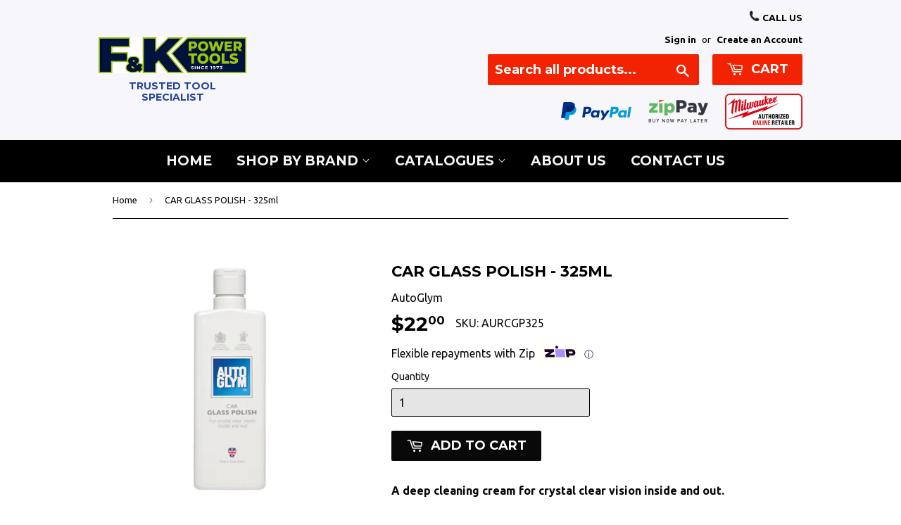

--- FILE ---
content_type: text/html; charset=utf-8
request_url: https://fktools.com.au/products/aurcgp325
body_size: 19936
content:
<!doctype html>
<!--[if lt IE 7]><html class="no-js lt-ie9 lt-ie8 lt-ie7" lang="en"> <![endif]-->
<!--[if IE 7]><html class="no-js lt-ie9 lt-ie8" lang="en"> <![endif]-->
<!--[if IE 8]><html class="no-js lt-ie9" lang="en"> <![endif]-->
<!--[if IE 9 ]><html class="ie9 no-js"> <![endif]-->
<!--[if (gt IE 9)|!(IE)]><!--> <html class="no-touch no-js"> <!--<![endif]-->
<head>
<!-- Added by AVADA SEO Suite -->















<meta name="twitter:image" content="http://fktools.com.au/cdn/shop/products/AURCGP325.jpg?v=1709160999">
    




<!-- Added by AVADA SEO Suite: Product Structured Data -->
<script type="application/ld+json">{
"@context": "https://schema.org/",
"@type": "Product",
"@id": "https:\/\/fktools.com.au\/products\/aurcgp325",
"name": "CAR GLASS POLISH - 325ml",
"description": "A deep cleaning cream for crystal clear vision inside and out.Car Glass Polish is specially formulated to increase visibility through your windscreen for safer driving.The easy to use, deep cleaning solution removes traffic film, grease, wax, nicotine, insects and water deposits.Suitable for use on interior and exterior glass. If your windows are perspex, acrylic or plastic use Fast Glass instead.How to use this productShake well and apply to a clean microfibre cloth or polish applicator.Work the polish in a circular motion ensuring all the glass is covered with a thin film. Increase the pressure over stubborn marks.Allow the film to dry, then buff with a clean microfibre cloth.",
"brand": {
  "@type": "Brand",
  "name": "AutoGlym"
},
"offers": {
  "@type": "Offer",
  "price": "22.0",
  "priceCurrency": "AUD",
  "itemCondition": "https://schema.org/NewCondition",
  "availability": "https://schema.org/InStock",
  "url": "https://fktools.com.au/products/aurcgp325"
},
"image": [
  "https://fktools.com.au/cdn/shop/products/AURCGP325.jpg?v=1709160999"
],
"releaseDate": "2024-02-28 17:56:38 -0500",
"sku": "AURCGP325",
"mpn": "AURCGP325"}</script>
<!-- /Added by AVADA SEO Suite --><!-- Added by AVADA SEO Suite: Breadcrumb Structured Data  -->
<script type="application/ld+json">{
  "@context": "https://schema.org",
  "@type": "BreadcrumbList",
  "itemListElement": [{
    "@type": "ListItem",
    "position": 1,
    "name": "Home",
    "item": "https://fktools.com.au"
  }, {
    "@type": "ListItem",
    "position": 2,
    "name": "CAR GLASS POLISH - 325ml",
    "item": "https://fktools.com.au/products/aurcgp325"
  }]
}
</script>
<!-- Added by AVADA SEO Suite -->


<!-- /Added by AVADA SEO Suite -->

   <script>(function(H){H.className=H.className.replace(/\bno-js\b/,'js')})(document.documentElement)</script>
  <!-- Basic page needs ================================================== -->
  <meta charset="utf-8">
  <meta http-equiv="X-UA-Compatible" content="IE=edge,chrome=1">
  
  <link rel="shortcut icon" href="//fktools.com.au/cdn/shop/files/f_K_LOGO_32x32.png?v=1614739986" type="image/png" />
  

  <!-- Title and description ================================================== -->
  <title>
  CAR GLASS POLISH - 325ml &ndash; F&amp;K POWERTOOLS PTY LTD
  </title>

  
    <meta name="description" content="Buy CAR GLASS POLISH - 325ml at the lowest price in Australia. Check reviews and buy CAR GLASS POLISH - 325ml today.">
  

  <!-- Product meta ================================================== -->
  <!-- /snippets/social-meta-tags.liquid -->




<meta property="og:site_name" content="F&amp;K POWERTOOLS PTY LTD">
<meta property="og:url" content="https://fktools.com.au/products/aurcgp325">
<meta property="og:title" content="CAR GLASS POLISH - 325ml">
<meta property="og:type" content="product">
<meta property="og:description" content="Buy CAR GLASS POLISH - 325ml at the lowest price in Australia. Check reviews and buy CAR GLASS POLISH - 325ml today.">

  <meta property="og:price:amount" content="22.00">
  <meta property="og:price:currency" content="AUD">

<meta property="og:image" content="http://fktools.com.au/cdn/shop/products/AURCGP325_1200x1200.jpg?v=1709160999">
<meta property="og:image:secure_url" content="https://fktools.com.au/cdn/shop/products/AURCGP325_1200x1200.jpg?v=1709160999">


<meta name="twitter:card" content="summary_large_image">
<meta name="twitter:title" content="CAR GLASS POLISH - 325ml">
<meta name="twitter:description" content="Buy CAR GLASS POLISH - 325ml at the lowest price in Australia. Check reviews and buy CAR GLASS POLISH - 325ml today.">


  <!-- Helpers ================================================== -->
  <link rel="canonical" href="https://fktools.com.au/products/aurcgp325">
  <meta name="viewport" content="width=device-width,initial-scale=1">

  <!-- CSS ================================================== -->
  <link href="//fktools.com.au/cdn/shop/t/5/assets/theme.scss.css?v=70206068594270554631765414905" rel="stylesheet" type="text/css" media="all" />
  <link href="//fktools.com.au/cdn/shop/t/5/assets/custom.scss.css?v=138170249903689930401558421947" rel="stylesheet" type="text/css" media="all" />
  
  
  
  <link href="//fonts.googleapis.com/css?family=Ubuntu:400,700" rel="stylesheet" type="text/css" media="all" />


  
    
    
    <link href="//fonts.googleapis.com/css?family=Montserrat:700" rel="stylesheet" type="text/css" media="all" />
  


  



  <!-- Header hook for plugins ================================================== -->
  <!-- "snippets/buddha-megamenu-before.liquid" was not rendered, the associated app was uninstalled -->
  <!-- "snippets/buddha-megamenu.liquid" was not rendered, the associated app was uninstalled -->
  <script>window.performance && window.performance.mark && window.performance.mark('shopify.content_for_header.start');</script><meta id="shopify-digital-wallet" name="shopify-digital-wallet" content="/25017352/digital_wallets/dialog">
<meta name="shopify-checkout-api-token" content="d9885c32acaa7d4a2927f8bd5e12924b">
<meta id="in-context-paypal-metadata" data-shop-id="25017352" data-venmo-supported="false" data-environment="production" data-locale="en_US" data-paypal-v4="true" data-currency="AUD">
<link rel="alternate" type="application/json+oembed" href="https://fktools.com.au/products/aurcgp325.oembed">
<script async="async" src="/checkouts/internal/preloads.js?locale=en-AU"></script>
<script id="shopify-features" type="application/json">{"accessToken":"d9885c32acaa7d4a2927f8bd5e12924b","betas":["rich-media-storefront-analytics"],"domain":"fktools.com.au","predictiveSearch":true,"shopId":25017352,"locale":"en"}</script>
<script>var Shopify = Shopify || {};
Shopify.shop = "united-tools.myshopify.com";
Shopify.locale = "en";
Shopify.currency = {"active":"AUD","rate":"1.0"};
Shopify.country = "AU";
Shopify.theme = {"name":"F\u0026K - Development","id":72658092111,"schema_name":"Supply","schema_version":"2.7.0","theme_store_id":679,"role":"main"};
Shopify.theme.handle = "null";
Shopify.theme.style = {"id":null,"handle":null};
Shopify.cdnHost = "fktools.com.au/cdn";
Shopify.routes = Shopify.routes || {};
Shopify.routes.root = "/";</script>
<script type="module">!function(o){(o.Shopify=o.Shopify||{}).modules=!0}(window);</script>
<script>!function(o){function n(){var o=[];function n(){o.push(Array.prototype.slice.apply(arguments))}return n.q=o,n}var t=o.Shopify=o.Shopify||{};t.loadFeatures=n(),t.autoloadFeatures=n()}(window);</script>
<script id="shop-js-analytics" type="application/json">{"pageType":"product"}</script>
<script defer="defer" async type="module" src="//fktools.com.au/cdn/shopifycloud/shop-js/modules/v2/client.init-shop-cart-sync_BT-GjEfc.en.esm.js"></script>
<script defer="defer" async type="module" src="//fktools.com.au/cdn/shopifycloud/shop-js/modules/v2/chunk.common_D58fp_Oc.esm.js"></script>
<script defer="defer" async type="module" src="//fktools.com.au/cdn/shopifycloud/shop-js/modules/v2/chunk.modal_xMitdFEc.esm.js"></script>
<script type="module">
  await import("//fktools.com.au/cdn/shopifycloud/shop-js/modules/v2/client.init-shop-cart-sync_BT-GjEfc.en.esm.js");
await import("//fktools.com.au/cdn/shopifycloud/shop-js/modules/v2/chunk.common_D58fp_Oc.esm.js");
await import("//fktools.com.au/cdn/shopifycloud/shop-js/modules/v2/chunk.modal_xMitdFEc.esm.js");

  window.Shopify.SignInWithShop?.initShopCartSync?.({"fedCMEnabled":true,"windoidEnabled":true});

</script>
<script>(function() {
  var isLoaded = false;
  function asyncLoad() {
    if (isLoaded) return;
    isLoaded = true;
    var urls = ["https:\/\/a.mailmunch.co\/widgets\/site-466587-0c5ed1a051e7e3fd0446d730744bbb22f7ddb46a.js?shop=united-tools.myshopify.com","https:\/\/load.csell.co\/assets\/js\/cross-sell.js?shop=united-tools.myshopify.com","https:\/\/load.csell.co\/assets\/v2\/js\/core\/xsell.js?shop=united-tools.myshopify.com","\/\/www.powr.io\/powr.js?powr-token=united-tools.myshopify.com\u0026external-type=shopify\u0026shop=united-tools.myshopify.com","https:\/\/seo.apps.avada.io\/avada-seo-installed.js?shop=united-tools.myshopify.com","https:\/\/searchanise-ef84.kxcdn.com\/widgets\/shopify\/init.js?a=1O4P2G1J7m\u0026shop=united-tools.myshopify.com"];
    for (var i = 0; i < urls.length; i++) {
      var s = document.createElement('script');
      s.type = 'text/javascript';
      s.async = true;
      s.src = urls[i];
      var x = document.getElementsByTagName('script')[0];
      x.parentNode.insertBefore(s, x);
    }
  };
  if(window.attachEvent) {
    window.attachEvent('onload', asyncLoad);
  } else {
    window.addEventListener('load', asyncLoad, false);
  }
})();</script>
<script id="__st">var __st={"a":25017352,"offset":-18000,"reqid":"87b3d730-62c5-4405-ae38-f9af0e50d036-1769285229","pageurl":"fktools.com.au\/products\/aurcgp325","u":"c4515ad4df23","p":"product","rtyp":"product","rid":7257373507663};</script>
<script>window.ShopifyPaypalV4VisibilityTracking = true;</script>
<script id="captcha-bootstrap">!function(){'use strict';const t='contact',e='account',n='new_comment',o=[[t,t],['blogs',n],['comments',n],[t,'customer']],c=[[e,'customer_login'],[e,'guest_login'],[e,'recover_customer_password'],[e,'create_customer']],r=t=>t.map((([t,e])=>`form[action*='/${t}']:not([data-nocaptcha='true']) input[name='form_type'][value='${e}']`)).join(','),a=t=>()=>t?[...document.querySelectorAll(t)].map((t=>t.form)):[];function s(){const t=[...o],e=r(t);return a(e)}const i='password',u='form_key',d=['recaptcha-v3-token','g-recaptcha-response','h-captcha-response',i],f=()=>{try{return window.sessionStorage}catch{return}},m='__shopify_v',_=t=>t.elements[u];function p(t,e,n=!1){try{const o=window.sessionStorage,c=JSON.parse(o.getItem(e)),{data:r}=function(t){const{data:e,action:n}=t;return t[m]||n?{data:e,action:n}:{data:t,action:n}}(c);for(const[e,n]of Object.entries(r))t.elements[e]&&(t.elements[e].value=n);n&&o.removeItem(e)}catch(o){console.error('form repopulation failed',{error:o})}}const l='form_type',E='cptcha';function T(t){t.dataset[E]=!0}const w=window,h=w.document,L='Shopify',v='ce_forms',y='captcha';let A=!1;((t,e)=>{const n=(g='f06e6c50-85a8-45c8-87d0-21a2b65856fe',I='https://cdn.shopify.com/shopifycloud/storefront-forms-hcaptcha/ce_storefront_forms_captcha_hcaptcha.v1.5.2.iife.js',D={infoText:'Protected by hCaptcha',privacyText:'Privacy',termsText:'Terms'},(t,e,n)=>{const o=w[L][v],c=o.bindForm;if(c)return c(t,g,e,D).then(n);var r;o.q.push([[t,g,e,D],n]),r=I,A||(h.body.append(Object.assign(h.createElement('script'),{id:'captcha-provider',async:!0,src:r})),A=!0)});var g,I,D;w[L]=w[L]||{},w[L][v]=w[L][v]||{},w[L][v].q=[],w[L][y]=w[L][y]||{},w[L][y].protect=function(t,e){n(t,void 0,e),T(t)},Object.freeze(w[L][y]),function(t,e,n,w,h,L){const[v,y,A,g]=function(t,e,n){const i=e?o:[],u=t?c:[],d=[...i,...u],f=r(d),m=r(i),_=r(d.filter((([t,e])=>n.includes(e))));return[a(f),a(m),a(_),s()]}(w,h,L),I=t=>{const e=t.target;return e instanceof HTMLFormElement?e:e&&e.form},D=t=>v().includes(t);t.addEventListener('submit',(t=>{const e=I(t);if(!e)return;const n=D(e)&&!e.dataset.hcaptchaBound&&!e.dataset.recaptchaBound,o=_(e),c=g().includes(e)&&(!o||!o.value);(n||c)&&t.preventDefault(),c&&!n&&(function(t){try{if(!f())return;!function(t){const e=f();if(!e)return;const n=_(t);if(!n)return;const o=n.value;o&&e.removeItem(o)}(t);const e=Array.from(Array(32),(()=>Math.random().toString(36)[2])).join('');!function(t,e){_(t)||t.append(Object.assign(document.createElement('input'),{type:'hidden',name:u})),t.elements[u].value=e}(t,e),function(t,e){const n=f();if(!n)return;const o=[...t.querySelectorAll(`input[type='${i}']`)].map((({name:t})=>t)),c=[...d,...o],r={};for(const[a,s]of new FormData(t).entries())c.includes(a)||(r[a]=s);n.setItem(e,JSON.stringify({[m]:1,action:t.action,data:r}))}(t,e)}catch(e){console.error('failed to persist form',e)}}(e),e.submit())}));const S=(t,e)=>{t&&!t.dataset[E]&&(n(t,e.some((e=>e===t))),T(t))};for(const o of['focusin','change'])t.addEventListener(o,(t=>{const e=I(t);D(e)&&S(e,y())}));const B=e.get('form_key'),M=e.get(l),P=B&&M;t.addEventListener('DOMContentLoaded',(()=>{const t=y();if(P)for(const e of t)e.elements[l].value===M&&p(e,B);[...new Set([...A(),...v().filter((t=>'true'===t.dataset.shopifyCaptcha))])].forEach((e=>S(e,t)))}))}(h,new URLSearchParams(w.location.search),n,t,e,['guest_login'])})(!0,!0)}();</script>
<script integrity="sha256-4kQ18oKyAcykRKYeNunJcIwy7WH5gtpwJnB7kiuLZ1E=" data-source-attribution="shopify.loadfeatures" defer="defer" src="//fktools.com.au/cdn/shopifycloud/storefront/assets/storefront/load_feature-a0a9edcb.js" crossorigin="anonymous"></script>
<script data-source-attribution="shopify.dynamic_checkout.dynamic.init">var Shopify=Shopify||{};Shopify.PaymentButton=Shopify.PaymentButton||{isStorefrontPortableWallets:!0,init:function(){window.Shopify.PaymentButton.init=function(){};var t=document.createElement("script");t.src="https://fktools.com.au/cdn/shopifycloud/portable-wallets/latest/portable-wallets.en.js",t.type="module",document.head.appendChild(t)}};
</script>
<script data-source-attribution="shopify.dynamic_checkout.buyer_consent">
  function portableWalletsHideBuyerConsent(e){var t=document.getElementById("shopify-buyer-consent"),n=document.getElementById("shopify-subscription-policy-button");t&&n&&(t.classList.add("hidden"),t.setAttribute("aria-hidden","true"),n.removeEventListener("click",e))}function portableWalletsShowBuyerConsent(e){var t=document.getElementById("shopify-buyer-consent"),n=document.getElementById("shopify-subscription-policy-button");t&&n&&(t.classList.remove("hidden"),t.removeAttribute("aria-hidden"),n.addEventListener("click",e))}window.Shopify?.PaymentButton&&(window.Shopify.PaymentButton.hideBuyerConsent=portableWalletsHideBuyerConsent,window.Shopify.PaymentButton.showBuyerConsent=portableWalletsShowBuyerConsent);
</script>
<script data-source-attribution="shopify.dynamic_checkout.cart.bootstrap">document.addEventListener("DOMContentLoaded",(function(){function t(){return document.querySelector("shopify-accelerated-checkout-cart, shopify-accelerated-checkout")}if(t())Shopify.PaymentButton.init();else{new MutationObserver((function(e,n){t()&&(Shopify.PaymentButton.init(),n.disconnect())})).observe(document.body,{childList:!0,subtree:!0})}}));
</script>
<link id="shopify-accelerated-checkout-styles" rel="stylesheet" media="screen" href="https://fktools.com.au/cdn/shopifycloud/portable-wallets/latest/accelerated-checkout-backwards-compat.css" crossorigin="anonymous">
<style id="shopify-accelerated-checkout-cart">
        #shopify-buyer-consent {
  margin-top: 1em;
  display: inline-block;
  width: 100%;
}

#shopify-buyer-consent.hidden {
  display: none;
}

#shopify-subscription-policy-button {
  background: none;
  border: none;
  padding: 0;
  text-decoration: underline;
  font-size: inherit;
  cursor: pointer;
}

#shopify-subscription-policy-button::before {
  box-shadow: none;
}

      </style>

<script>window.performance && window.performance.mark && window.performance.mark('shopify.content_for_header.end');</script>

  

<!--[if lt IE 9]>
<script src="//cdnjs.cloudflare.com/ajax/libs/html5shiv/3.7.2/html5shiv.min.js" type="text/javascript"></script>
<script src="//fktools.com.au/cdn/shop/t/5/assets/respond.min.js?v=12905" type="text/javascript"></script>
<link href="//fktools.com.au/cdn/shop/t/5/assets/respond-proxy.html" id="respond-proxy" rel="respond-proxy" />
<link href="//fktools.com.au/search?q=b86f17987dd8da368885ab15188ada8e" id="respond-redirect" rel="respond-redirect" />
<script src="//fktools.com.au/search?q=b86f17987dd8da368885ab15188ada8e" type="text/javascript"></script>
<![endif]-->
<!--[if (lte IE 9) ]><script src="//fktools.com.au/cdn/shop/t/5/assets/match-media.min.js?v=12905" type="text/javascript"></script><![endif]-->

  
  

  <script src="//fktools.com.au/cdn/shop/t/5/assets/jquery-2.2.3.min.js?v=58211863146907186831557724467" type="text/javascript"></script>
  <script src="//fktools.com.au/cdn/shop/t/5/assets/custom.js?v=92412201050944974991558427290" type="text/javascript"></script>


  <!--[if (gt IE 9)|!(IE)]><!--><script src="//fktools.com.au/cdn/shop/t/5/assets/lazysizes.min.js?v=8147953233334221341557724467" async="async"></script><!--<![endif]-->
  <!--[if lte IE 9]><script src="//fktools.com.au/cdn/shop/t/5/assets/lazysizes.min.js?v=8147953233334221341557724467"></script><![endif]-->

  <!--[if (gt IE 9)|!(IE)]><!--><script src="//fktools.com.au/cdn/shop/t/5/assets/vendor.js?v=36052345436231778671557724469" defer="defer"></script><!--<![endif]-->
  <!--[if lte IE 9]><script src="//fktools.com.au/cdn/shop/t/5/assets/vendor.js?v=36052345436231778671557724469"></script><![endif]-->

  <!--[if (gt IE 9)|!(IE)]><!--><script src="//fktools.com.au/cdn/shop/t/5/assets/theme.js?v=92408824852980600241557724475" defer="defer"></script><!--<![endif]-->
  <!--[if lte IE 9]><script src="//fktools.com.au/cdn/shop/t/5/assets/theme.js?v=92408824852980600241557724475"></script><![endif]-->


<!--Findify script--><script async defer src="//findify-assets-2bveeb6u8ag.netdna-ssl.com/search/prod/united-tools.myshopify.com.min.js"></script><!-- End Findify script-->


<div id="shopify-section-filter-menu-settings" class="shopify-section"><style type="text/css">
/*  Filter Menu Color and Image Section CSS */.filter-active-makita .collection-name .check-icon:before,
.filter-active-makita .collection-count
{
  display: none;
}
.filter-group ul .filter-active-makita {
  width: 100%;
  display: inline-block;
  overflow: hidden;
}

.filter-active-makita li a {
  margin-left: 0
}

.filter-active-makita .collection-name {
  vertical-align: bottom;
  color: transparent;
  height: 50px;
  width: 100%;
  color: transparent !important;
}


.filter-active-makita .collection-name .check-icon
{
  background: url(//fktools.com.au/cdn/shop/files/makita-drywall-sanders_x100.jpg?v=1614775272) no-repeat top left;
  height: 50px;
  background-size: cover;
  opacity: 0.8;
  width: 100%;
  display: inline-block;
}
.has_group_selected .filter-active-makita .collection-name .check-icon
{
 opacity: 0.4;
}
.filter-active-makita.selected .collection-name .check-icon,
.filter-active-makita .collection-name a:hover,
.filter-active-makita .collection-name a:hover .check-icon
{
  opacity: 1.0
}</style>
<link href="//fktools.com.au/cdn/shop/t/5/assets/filter-menu.scss.css?v=9657349454407202351696292782" rel="stylesheet" type="text/css" media="all" />
<script src="//fktools.com.au/cdn/shop/t/5/assets/filter-menu.js?v=18484718807878379601696292782" type="text/javascript"></script>





</div>

<link href="https://monorail-edge.shopifysvc.com" rel="dns-prefetch">
<script>(function(){if ("sendBeacon" in navigator && "performance" in window) {try {var session_token_from_headers = performance.getEntriesByType('navigation')[0].serverTiming.find(x => x.name == '_s').description;} catch {var session_token_from_headers = undefined;}var session_cookie_matches = document.cookie.match(/_shopify_s=([^;]*)/);var session_token_from_cookie = session_cookie_matches && session_cookie_matches.length === 2 ? session_cookie_matches[1] : "";var session_token = session_token_from_headers || session_token_from_cookie || "";function handle_abandonment_event(e) {var entries = performance.getEntries().filter(function(entry) {return /monorail-edge.shopifysvc.com/.test(entry.name);});if (!window.abandonment_tracked && entries.length === 0) {window.abandonment_tracked = true;var currentMs = Date.now();var navigation_start = performance.timing.navigationStart;var payload = {shop_id: 25017352,url: window.location.href,navigation_start,duration: currentMs - navigation_start,session_token,page_type: "product"};window.navigator.sendBeacon("https://monorail-edge.shopifysvc.com/v1/produce", JSON.stringify({schema_id: "online_store_buyer_site_abandonment/1.1",payload: payload,metadata: {event_created_at_ms: currentMs,event_sent_at_ms: currentMs}}));}}window.addEventListener('pagehide', handle_abandonment_event);}}());</script>
<script id="web-pixels-manager-setup">(function e(e,d,r,n,o){if(void 0===o&&(o={}),!Boolean(null===(a=null===(i=window.Shopify)||void 0===i?void 0:i.analytics)||void 0===a?void 0:a.replayQueue)){var i,a;window.Shopify=window.Shopify||{};var t=window.Shopify;t.analytics=t.analytics||{};var s=t.analytics;s.replayQueue=[],s.publish=function(e,d,r){return s.replayQueue.push([e,d,r]),!0};try{self.performance.mark("wpm:start")}catch(e){}var l=function(){var e={modern:/Edge?\/(1{2}[4-9]|1[2-9]\d|[2-9]\d{2}|\d{4,})\.\d+(\.\d+|)|Firefox\/(1{2}[4-9]|1[2-9]\d|[2-9]\d{2}|\d{4,})\.\d+(\.\d+|)|Chrom(ium|e)\/(9{2}|\d{3,})\.\d+(\.\d+|)|(Maci|X1{2}).+ Version\/(15\.\d+|(1[6-9]|[2-9]\d|\d{3,})\.\d+)([,.]\d+|)( \(\w+\)|)( Mobile\/\w+|) Safari\/|Chrome.+OPR\/(9{2}|\d{3,})\.\d+\.\d+|(CPU[ +]OS|iPhone[ +]OS|CPU[ +]iPhone|CPU IPhone OS|CPU iPad OS)[ +]+(15[._]\d+|(1[6-9]|[2-9]\d|\d{3,})[._]\d+)([._]\d+|)|Android:?[ /-](13[3-9]|1[4-9]\d|[2-9]\d{2}|\d{4,})(\.\d+|)(\.\d+|)|Android.+Firefox\/(13[5-9]|1[4-9]\d|[2-9]\d{2}|\d{4,})\.\d+(\.\d+|)|Android.+Chrom(ium|e)\/(13[3-9]|1[4-9]\d|[2-9]\d{2}|\d{4,})\.\d+(\.\d+|)|SamsungBrowser\/([2-9]\d|\d{3,})\.\d+/,legacy:/Edge?\/(1[6-9]|[2-9]\d|\d{3,})\.\d+(\.\d+|)|Firefox\/(5[4-9]|[6-9]\d|\d{3,})\.\d+(\.\d+|)|Chrom(ium|e)\/(5[1-9]|[6-9]\d|\d{3,})\.\d+(\.\d+|)([\d.]+$|.*Safari\/(?![\d.]+ Edge\/[\d.]+$))|(Maci|X1{2}).+ Version\/(10\.\d+|(1[1-9]|[2-9]\d|\d{3,})\.\d+)([,.]\d+|)( \(\w+\)|)( Mobile\/\w+|) Safari\/|Chrome.+OPR\/(3[89]|[4-9]\d|\d{3,})\.\d+\.\d+|(CPU[ +]OS|iPhone[ +]OS|CPU[ +]iPhone|CPU IPhone OS|CPU iPad OS)[ +]+(10[._]\d+|(1[1-9]|[2-9]\d|\d{3,})[._]\d+)([._]\d+|)|Android:?[ /-](13[3-9]|1[4-9]\d|[2-9]\d{2}|\d{4,})(\.\d+|)(\.\d+|)|Mobile Safari.+OPR\/([89]\d|\d{3,})\.\d+\.\d+|Android.+Firefox\/(13[5-9]|1[4-9]\d|[2-9]\d{2}|\d{4,})\.\d+(\.\d+|)|Android.+Chrom(ium|e)\/(13[3-9]|1[4-9]\d|[2-9]\d{2}|\d{4,})\.\d+(\.\d+|)|Android.+(UC? ?Browser|UCWEB|U3)[ /]?(15\.([5-9]|\d{2,})|(1[6-9]|[2-9]\d|\d{3,})\.\d+)\.\d+|SamsungBrowser\/(5\.\d+|([6-9]|\d{2,})\.\d+)|Android.+MQ{2}Browser\/(14(\.(9|\d{2,})|)|(1[5-9]|[2-9]\d|\d{3,})(\.\d+|))(\.\d+|)|K[Aa][Ii]OS\/(3\.\d+|([4-9]|\d{2,})\.\d+)(\.\d+|)/},d=e.modern,r=e.legacy,n=navigator.userAgent;return n.match(d)?"modern":n.match(r)?"legacy":"unknown"}(),u="modern"===l?"modern":"legacy",c=(null!=n?n:{modern:"",legacy:""})[u],f=function(e){return[e.baseUrl,"/wpm","/b",e.hashVersion,"modern"===e.buildTarget?"m":"l",".js"].join("")}({baseUrl:d,hashVersion:r,buildTarget:u}),m=function(e){var d=e.version,r=e.bundleTarget,n=e.surface,o=e.pageUrl,i=e.monorailEndpoint;return{emit:function(e){var a=e.status,t=e.errorMsg,s=(new Date).getTime(),l=JSON.stringify({metadata:{event_sent_at_ms:s},events:[{schema_id:"web_pixels_manager_load/3.1",payload:{version:d,bundle_target:r,page_url:o,status:a,surface:n,error_msg:t},metadata:{event_created_at_ms:s}}]});if(!i)return console&&console.warn&&console.warn("[Web Pixels Manager] No Monorail endpoint provided, skipping logging."),!1;try{return self.navigator.sendBeacon.bind(self.navigator)(i,l)}catch(e){}var u=new XMLHttpRequest;try{return u.open("POST",i,!0),u.setRequestHeader("Content-Type","text/plain"),u.send(l),!0}catch(e){return console&&console.warn&&console.warn("[Web Pixels Manager] Got an unhandled error while logging to Monorail."),!1}}}}({version:r,bundleTarget:l,surface:e.surface,pageUrl:self.location.href,monorailEndpoint:e.monorailEndpoint});try{o.browserTarget=l,function(e){var d=e.src,r=e.async,n=void 0===r||r,o=e.onload,i=e.onerror,a=e.sri,t=e.scriptDataAttributes,s=void 0===t?{}:t,l=document.createElement("script"),u=document.querySelector("head"),c=document.querySelector("body");if(l.async=n,l.src=d,a&&(l.integrity=a,l.crossOrigin="anonymous"),s)for(var f in s)if(Object.prototype.hasOwnProperty.call(s,f))try{l.dataset[f]=s[f]}catch(e){}if(o&&l.addEventListener("load",o),i&&l.addEventListener("error",i),u)u.appendChild(l);else{if(!c)throw new Error("Did not find a head or body element to append the script");c.appendChild(l)}}({src:f,async:!0,onload:function(){if(!function(){var e,d;return Boolean(null===(d=null===(e=window.Shopify)||void 0===e?void 0:e.analytics)||void 0===d?void 0:d.initialized)}()){var d=window.webPixelsManager.init(e)||void 0;if(d){var r=window.Shopify.analytics;r.replayQueue.forEach((function(e){var r=e[0],n=e[1],o=e[2];d.publishCustomEvent(r,n,o)})),r.replayQueue=[],r.publish=d.publishCustomEvent,r.visitor=d.visitor,r.initialized=!0}}},onerror:function(){return m.emit({status:"failed",errorMsg:"".concat(f," has failed to load")})},sri:function(e){var d=/^sha384-[A-Za-z0-9+/=]+$/;return"string"==typeof e&&d.test(e)}(c)?c:"",scriptDataAttributes:o}),m.emit({status:"loading"})}catch(e){m.emit({status:"failed",errorMsg:(null==e?void 0:e.message)||"Unknown error"})}}})({shopId: 25017352,storefrontBaseUrl: "https://fktools.com.au",extensionsBaseUrl: "https://extensions.shopifycdn.com/cdn/shopifycloud/web-pixels-manager",monorailEndpoint: "https://monorail-edge.shopifysvc.com/unstable/produce_batch",surface: "storefront-renderer",enabledBetaFlags: ["2dca8a86"],webPixelsConfigList: [{"id":"28835919","configuration":"{\"apiKey\":\"1O4P2G1J7m\", \"host\":\"searchserverapi.com\"}","eventPayloadVersion":"v1","runtimeContext":"STRICT","scriptVersion":"5559ea45e47b67d15b30b79e7c6719da","type":"APP","apiClientId":578825,"privacyPurposes":["ANALYTICS"],"dataSharingAdjustments":{"protectedCustomerApprovalScopes":["read_customer_personal_data"]}},{"id":"91521103","eventPayloadVersion":"v1","runtimeContext":"LAX","scriptVersion":"1","type":"CUSTOM","privacyPurposes":["ANALYTICS"],"name":"Google Analytics tag (migrated)"},{"id":"shopify-app-pixel","configuration":"{}","eventPayloadVersion":"v1","runtimeContext":"STRICT","scriptVersion":"0450","apiClientId":"shopify-pixel","type":"APP","privacyPurposes":["ANALYTICS","MARKETING"]},{"id":"shopify-custom-pixel","eventPayloadVersion":"v1","runtimeContext":"LAX","scriptVersion":"0450","apiClientId":"shopify-pixel","type":"CUSTOM","privacyPurposes":["ANALYTICS","MARKETING"]}],isMerchantRequest: false,initData: {"shop":{"name":"F\u0026K POWERTOOLS PTY LTD","paymentSettings":{"currencyCode":"AUD"},"myshopifyDomain":"united-tools.myshopify.com","countryCode":"AU","storefrontUrl":"https:\/\/fktools.com.au"},"customer":null,"cart":null,"checkout":null,"productVariants":[{"price":{"amount":22.0,"currencyCode":"AUD"},"product":{"title":"CAR GLASS POLISH - 325ml","vendor":"AutoGlym","id":"7257373507663","untranslatedTitle":"CAR GLASS POLISH - 325ml","url":"\/products\/aurcgp325","type":"Car Products"},"id":"41226162733135","image":{"src":"\/\/fktools.com.au\/cdn\/shop\/products\/AURCGP325.jpg?v=1709160999"},"sku":"AURCGP325","title":"Default","untranslatedTitle":"Default"}],"purchasingCompany":null},},"https://fktools.com.au/cdn","fcfee988w5aeb613cpc8e4bc33m6693e112",{"modern":"","legacy":""},{"shopId":"25017352","storefrontBaseUrl":"https:\/\/fktools.com.au","extensionBaseUrl":"https:\/\/extensions.shopifycdn.com\/cdn\/shopifycloud\/web-pixels-manager","surface":"storefront-renderer","enabledBetaFlags":"[\"2dca8a86\"]","isMerchantRequest":"false","hashVersion":"fcfee988w5aeb613cpc8e4bc33m6693e112","publish":"custom","events":"[[\"page_viewed\",{}],[\"product_viewed\",{\"productVariant\":{\"price\":{\"amount\":22.0,\"currencyCode\":\"AUD\"},\"product\":{\"title\":\"CAR GLASS POLISH - 325ml\",\"vendor\":\"AutoGlym\",\"id\":\"7257373507663\",\"untranslatedTitle\":\"CAR GLASS POLISH - 325ml\",\"url\":\"\/products\/aurcgp325\",\"type\":\"Car Products\"},\"id\":\"41226162733135\",\"image\":{\"src\":\"\/\/fktools.com.au\/cdn\/shop\/products\/AURCGP325.jpg?v=1709160999\"},\"sku\":\"AURCGP325\",\"title\":\"Default\",\"untranslatedTitle\":\"Default\"}}]]"});</script><script>
  window.ShopifyAnalytics = window.ShopifyAnalytics || {};
  window.ShopifyAnalytics.meta = window.ShopifyAnalytics.meta || {};
  window.ShopifyAnalytics.meta.currency = 'AUD';
  var meta = {"product":{"id":7257373507663,"gid":"gid:\/\/shopify\/Product\/7257373507663","vendor":"AutoGlym","type":"Car Products","handle":"aurcgp325","variants":[{"id":41226162733135,"price":2200,"name":"CAR GLASS POLISH - 325ml","public_title":null,"sku":"AURCGP325"}],"remote":false},"page":{"pageType":"product","resourceType":"product","resourceId":7257373507663,"requestId":"87b3d730-62c5-4405-ae38-f9af0e50d036-1769285229"}};
  for (var attr in meta) {
    window.ShopifyAnalytics.meta[attr] = meta[attr];
  }
</script>
<script class="analytics">
  (function () {
    var customDocumentWrite = function(content) {
      var jquery = null;

      if (window.jQuery) {
        jquery = window.jQuery;
      } else if (window.Checkout && window.Checkout.$) {
        jquery = window.Checkout.$;
      }

      if (jquery) {
        jquery('body').append(content);
      }
    };

    var hasLoggedConversion = function(token) {
      if (token) {
        return document.cookie.indexOf('loggedConversion=' + token) !== -1;
      }
      return false;
    }

    var setCookieIfConversion = function(token) {
      if (token) {
        var twoMonthsFromNow = new Date(Date.now());
        twoMonthsFromNow.setMonth(twoMonthsFromNow.getMonth() + 2);

        document.cookie = 'loggedConversion=' + token + '; expires=' + twoMonthsFromNow;
      }
    }

    var trekkie = window.ShopifyAnalytics.lib = window.trekkie = window.trekkie || [];
    if (trekkie.integrations) {
      return;
    }
    trekkie.methods = [
      'identify',
      'page',
      'ready',
      'track',
      'trackForm',
      'trackLink'
    ];
    trekkie.factory = function(method) {
      return function() {
        var args = Array.prototype.slice.call(arguments);
        args.unshift(method);
        trekkie.push(args);
        return trekkie;
      };
    };
    for (var i = 0; i < trekkie.methods.length; i++) {
      var key = trekkie.methods[i];
      trekkie[key] = trekkie.factory(key);
    }
    trekkie.load = function(config) {
      trekkie.config = config || {};
      trekkie.config.initialDocumentCookie = document.cookie;
      var first = document.getElementsByTagName('script')[0];
      var script = document.createElement('script');
      script.type = 'text/javascript';
      script.onerror = function(e) {
        var scriptFallback = document.createElement('script');
        scriptFallback.type = 'text/javascript';
        scriptFallback.onerror = function(error) {
                var Monorail = {
      produce: function produce(monorailDomain, schemaId, payload) {
        var currentMs = new Date().getTime();
        var event = {
          schema_id: schemaId,
          payload: payload,
          metadata: {
            event_created_at_ms: currentMs,
            event_sent_at_ms: currentMs
          }
        };
        return Monorail.sendRequest("https://" + monorailDomain + "/v1/produce", JSON.stringify(event));
      },
      sendRequest: function sendRequest(endpointUrl, payload) {
        // Try the sendBeacon API
        if (window && window.navigator && typeof window.navigator.sendBeacon === 'function' && typeof window.Blob === 'function' && !Monorail.isIos12()) {
          var blobData = new window.Blob([payload], {
            type: 'text/plain'
          });

          if (window.navigator.sendBeacon(endpointUrl, blobData)) {
            return true;
          } // sendBeacon was not successful

        } // XHR beacon

        var xhr = new XMLHttpRequest();

        try {
          xhr.open('POST', endpointUrl);
          xhr.setRequestHeader('Content-Type', 'text/plain');
          xhr.send(payload);
        } catch (e) {
          console.log(e);
        }

        return false;
      },
      isIos12: function isIos12() {
        return window.navigator.userAgent.lastIndexOf('iPhone; CPU iPhone OS 12_') !== -1 || window.navigator.userAgent.lastIndexOf('iPad; CPU OS 12_') !== -1;
      }
    };
    Monorail.produce('monorail-edge.shopifysvc.com',
      'trekkie_storefront_load_errors/1.1',
      {shop_id: 25017352,
      theme_id: 72658092111,
      app_name: "storefront",
      context_url: window.location.href,
      source_url: "//fktools.com.au/cdn/s/trekkie.storefront.8d95595f799fbf7e1d32231b9a28fd43b70c67d3.min.js"});

        };
        scriptFallback.async = true;
        scriptFallback.src = '//fktools.com.au/cdn/s/trekkie.storefront.8d95595f799fbf7e1d32231b9a28fd43b70c67d3.min.js';
        first.parentNode.insertBefore(scriptFallback, first);
      };
      script.async = true;
      script.src = '//fktools.com.au/cdn/s/trekkie.storefront.8d95595f799fbf7e1d32231b9a28fd43b70c67d3.min.js';
      first.parentNode.insertBefore(script, first);
    };
    trekkie.load(
      {"Trekkie":{"appName":"storefront","development":false,"defaultAttributes":{"shopId":25017352,"isMerchantRequest":null,"themeId":72658092111,"themeCityHash":"13115380000013473397","contentLanguage":"en","currency":"AUD","eventMetadataId":"5e3e21e4-bcd7-44a1-8dd8-b645c42d2603"},"isServerSideCookieWritingEnabled":true,"monorailRegion":"shop_domain","enabledBetaFlags":["65f19447"]},"Session Attribution":{},"S2S":{"facebookCapiEnabled":false,"source":"trekkie-storefront-renderer","apiClientId":580111}}
    );

    var loaded = false;
    trekkie.ready(function() {
      if (loaded) return;
      loaded = true;

      window.ShopifyAnalytics.lib = window.trekkie;

      var originalDocumentWrite = document.write;
      document.write = customDocumentWrite;
      try { window.ShopifyAnalytics.merchantGoogleAnalytics.call(this); } catch(error) {};
      document.write = originalDocumentWrite;

      window.ShopifyAnalytics.lib.page(null,{"pageType":"product","resourceType":"product","resourceId":7257373507663,"requestId":"87b3d730-62c5-4405-ae38-f9af0e50d036-1769285229","shopifyEmitted":true});

      var match = window.location.pathname.match(/checkouts\/(.+)\/(thank_you|post_purchase)/)
      var token = match? match[1]: undefined;
      if (!hasLoggedConversion(token)) {
        setCookieIfConversion(token);
        window.ShopifyAnalytics.lib.track("Viewed Product",{"currency":"AUD","variantId":41226162733135,"productId":7257373507663,"productGid":"gid:\/\/shopify\/Product\/7257373507663","name":"CAR GLASS POLISH - 325ml","price":"22.00","sku":"AURCGP325","brand":"AutoGlym","variant":null,"category":"Car Products","nonInteraction":true,"remote":false},undefined,undefined,{"shopifyEmitted":true});
      window.ShopifyAnalytics.lib.track("monorail:\/\/trekkie_storefront_viewed_product\/1.1",{"currency":"AUD","variantId":41226162733135,"productId":7257373507663,"productGid":"gid:\/\/shopify\/Product\/7257373507663","name":"CAR GLASS POLISH - 325ml","price":"22.00","sku":"AURCGP325","brand":"AutoGlym","variant":null,"category":"Car Products","nonInteraction":true,"remote":false,"referer":"https:\/\/fktools.com.au\/products\/aurcgp325"});
      }
    });


        var eventsListenerScript = document.createElement('script');
        eventsListenerScript.async = true;
        eventsListenerScript.src = "//fktools.com.au/cdn/shopifycloud/storefront/assets/shop_events_listener-3da45d37.js";
        document.getElementsByTagName('head')[0].appendChild(eventsListenerScript);

})();</script>
  <script>
  if (!window.ga || (window.ga && typeof window.ga !== 'function')) {
    window.ga = function ga() {
      (window.ga.q = window.ga.q || []).push(arguments);
      if (window.Shopify && window.Shopify.analytics && typeof window.Shopify.analytics.publish === 'function') {
        window.Shopify.analytics.publish("ga_stub_called", {}, {sendTo: "google_osp_migration"});
      }
      console.error("Shopify's Google Analytics stub called with:", Array.from(arguments), "\nSee https://help.shopify.com/manual/promoting-marketing/pixels/pixel-migration#google for more information.");
    };
    if (window.Shopify && window.Shopify.analytics && typeof window.Shopify.analytics.publish === 'function') {
      window.Shopify.analytics.publish("ga_stub_initialized", {}, {sendTo: "google_osp_migration"});
    }
  }
</script>
<script
  defer
  src="https://fktools.com.au/cdn/shopifycloud/perf-kit/shopify-perf-kit-3.0.4.min.js"
  data-application="storefront-renderer"
  data-shop-id="25017352"
  data-render-region="gcp-us-central1"
  data-page-type="product"
  data-theme-instance-id="72658092111"
  data-theme-name="Supply"
  data-theme-version="2.7.0"
  data-monorail-region="shop_domain"
  data-resource-timing-sampling-rate="10"
  data-shs="true"
  data-shs-beacon="true"
  data-shs-export-with-fetch="true"
  data-shs-logs-sample-rate="1"
  data-shs-beacon-endpoint="https://fktools.com.au/api/collect"
></script>
</head>

<body id="car-glass-polish-325ml" data-animation="slide-1" class="template-product template-product" >

  <!-- "snippets/buddha-megamenu-wireframe.liquid" was not rendered, the associated app was uninstalled -->

  <div id="shopify-section-header" class="shopify-section header-section">
<style>
.header-logo .logo-image-wrapper:after {content: "trusted tool specialist";}
</style>


<header class="site-header" role="banner" data-section-id="header" data-section-type="header-section">
  <div class="wrapper">

    <div class="grid--full">
      <div class="grid-item large--one-half">
        
          <div class="h1 header-logo" itemscope itemtype="http://schema.org/Organization">
        
          
          

          <a href="/" itemprop="url">
            <div class="lazyload__image-wrapper logo-image-wrapper no-js" style="max-width:210px;">
              <div style="padding-top:24.39347154830172%;">
                <img class="lazyload js"
                  data-src="//fktools.com.au/cdn/shop/files/F_K_POWERTOOLS_HORIZONTAL_GREENOUTLINE_LOGO_{width}x.jpg?v=1725497995"
                  data-widths="[180, 360, 540, 720, 900, 1080, 1296, 1512, 1728, 2048]"
                  data-aspectratio="4.099457504520796"
                  data-sizes="auto"
                  alt="F&amp;amp;K POWERTOOLS PTY LTD"
                  style="width:210px;">
              </div>
            </div>
            <noscript>
              
              <img src="//fktools.com.au/cdn/shop/files/F_K_POWERTOOLS_HORIZONTAL_GREENOUTLINE_LOGO_210x.jpg?v=1725497995"
                srcset="//fktools.com.au/cdn/shop/files/F_K_POWERTOOLS_HORIZONTAL_GREENOUTLINE_LOGO_210x.jpg?v=1725497995 1x, //fktools.com.au/cdn/shop/files/F_K_POWERTOOLS_HORIZONTAL_GREENOUTLINE_LOGO_210x@2x.jpg?v=1725497995 2x"
                alt="F&amp;amp;K POWERTOOLS PTY LTD"
                itemprop="logo"
                style="max-width:210px;">
            </noscript>
          </a>
          
        
          </div>
        
      </div>

      <div class="grid-item large--one-half text-center large--text-right">
        
          <div class="site-header--text-links">
            
              

                <p><a href="tel:02-9-519-7997"><img src="https://cdn.shopify.com/s/files/1/2501/7352/files/phone-512.png?16100364655603536001" width="15px"> CALL US</a></p>

              
            

            
              <span class="site-header--meta-links medium-down--hide">
                
                  <a href="https://shopify.com/25017352/account?locale=en&amp;region_country=AU" id="customer_login_link">Sign in</a>
                  <span class="site-header--spacer">or</span>
                  <a href="https://shopify.com/25017352/account?locale=en" id="customer_register_link">Create an Account</a>
                
              </span>
            
          </div>

          <br class="medium-down--hide">
        

        <form action="/search" method="get" class="search-bar" role="search">
  <input type="hidden" name="type" value="product">

  <input type="search" name="q" value="" placeholder="Search all products..." aria-label="Search all products...">
  <button type="submit" class="search-bar--submit icon-fallback-text">
    <span class="icon icon-search" aria-hidden="true"></span>
    <span class="fallback-text">Search</span>
  </button>
</form>


        <a href="/cart" class="header-cart-btn cart-toggle">
          <span class="icon icon-cart"></span>
          Cart <span class="cart-count cart-badge--desktop hidden-count">0</span>
        </a>
        
        <div class="partner-logos medium-down--hide">
          <img class="paypal" src="//fktools.com.au/cdn/shop/t/5/assets/paypal-logo.png?v=158723968265214648691557818261">
          <img class="zippay" src="//fktools.com.au/cdn/shop/t/5/assets/zippay-logo.png?v=65307068716176497781557818122">
          <img class="milwaukee" src="//fktools.com.au/cdn/shop/t/5/assets/milwaukee-logo.png?v=152601272485853318371557818659">
        </div>
      </div>
    </div>

  </div>
</header>

<nav class="nav-bar" role="navigation">
  <div class="wrapper">
    <form action="/search" method="get" class="search-bar" role="search">
  <input type="hidden" name="type" value="product">

  <input type="search" name="q" value="" placeholder="Search all products..." aria-label="Search all products...">
  <button type="submit" class="search-bar--submit icon-fallback-text">
    <span class="icon icon-search" aria-hidden="true"></span>
    <span class="fallback-text">Search</span>
  </button>
</form>

    <ul class="site-nav" id="accessibleNav">
  
  
    
    
      <li >
        <a href="/">Home</a>
      </li>
    
  
    
    
      <li class="site-nav--has-dropdown" aria-haspopup="true">
        <a href="#">
          Shop By Brand 
          <span class="icon-fallback-text">
            <span class="icon icon-arrow-down" aria-hidden="true"></span>
          </span>
        </a>
        <ul class="site-nav--dropdown">
          
            <li ><a href="/collections/arbortech/Arbortech">Arbortech</a></li>
          
            <li ><a href="/pages/autoglym">AutoGlym</a></li>
          
            <li ><a href="/pages/bahco-tools">Bahco</a></li>
          
            <li ><a href="/pages/b-a-r">Bar Pressure Cleaners &amp; Jetters</a></li>
          
            <li ><a href="/pages/festool">Festool</a></li>
          
            <li ><a href="/collections/generators">Generators</a></li>
          
            <li ><a href="/pages/honda">Honda</a></li>
          
            <li ><a href="/collections/japanese-saws/Japanese-Saws-&-Blades">Japanese Saws &amp; Blades</a></li>
          
            <li ><a href="/pages/makita">Makita</a></li>
          
            <li ><a href="/pages/metabo">Metabo</a></li>
          
            <li ><a href="/pages/milwaukee-collection">Milwaukee </a></li>
          
            <li ><a href="/pages/paslode">Paslode</a></li>
          
            <li ><a href="/pages/cmt">Router Bits</a></li>
          
            <li ><a href="https://fktools.com.au/pages/rupes">Rupes</a></li>
          
            <li ><a href="/pages/tormek">Tormek</a></li>
          
            <li ><a href="/pages/power-tools-online">Power Tools Online</a></li>
          
        </ul>
      </li>
    
  
    
    
      <li class="site-nav--has-dropdown" aria-haspopup="true">
        <a href="http://www.unitedtools.com.au/catalogues/">
          Catalogues
          <span class="icon-fallback-text">
            <span class="icon icon-arrow-down" aria-hidden="true"></span>
          </span>
        </a>
        <ul class="site-nav--dropdown">
          
            <li ><a href="https://cdn.shopify.com/s/files/1/2501/7352/files/2017_Bahco_Product_Catalogue.pdf?15683390203323918618">Bahco Catalogue</a></li>
          
            <li ><a href="/">F&amp;K Powertools Catalogue</a></li>
          
            <li ><a href="/collections/http-www-festool-com-au-fktools">Festool Catalogue</a></li>
          
            <li ><a href="https://cdn.shopify.com/s/files/1/2501/7352/files/M456_GENERAL_CATALOGUE_Vol_1_2019_v1.6_LR.pdf?11401">Makita Catalogue</a></li>
          
            <li ><a href="https://cdn.shopify.com/s/files/1/2501/7352/files/2019_Maxisafe_Catalogue_LR_Email.pdf?110">Maxisafe</a></li>
          
            <li ><a href="https://cdn.shopify.com/s/files/1/2501/7352/files/LiHD_BROCHURE_A4_PAGEs_Interactive.pdf?10030257900275659168">Metabo Catalogue</a></li>
          
        </ul>
      </li>
    
  
    
    
      <li >
        <a href="/pages/about-us">About Us</a>
      </li>
    
  
    
    
      <li >
        <a href="/pages/contact-us">Contact Us</a>
      </li>
    
  

  
    
      <li class="customer-navlink large--hide"><a href="https://shopify.com/25017352/account?locale=en&amp;region_country=AU" id="customer_login_link">Sign in</a></li>
      <li class="customer-navlink large--hide"><a href="https://shopify.com/25017352/account?locale=en" id="customer_register_link">Create an Account</a></li>
    
  
</ul>

  </div>
</nav>

<div id="mobileNavBar">
  <div class="display-table-cell">
    <a class="menu-toggle mobileNavBar-link"><span class="icon icon-hamburger"></span>Menu</a>
  </div>
  <div class="display-table-cell">
    <a href="/cart" class="cart-toggle mobileNavBar-link">
      <span class="icon icon-cart"></span>
      Cart <span class="cart-count hidden-count">0</span>
    </a>
  </div>
</div>


</div>
  <main class="wrapper main-content" role="main">

    

<div id="shopify-section-product-template" class="shopify-section product-template-section"><div id="ProductSection" data-section-id="product-template" data-section-type="product-template" data-zoom-toggle="zoom-in" data-zoom-enabled="true" data-related-enabled="" data-social-sharing="" data-show-compare-at-price="false" data-stock="false" data-incoming-transfer="false" data-ajax-cart-method="page">





<nav class="breadcrumb" role="navigation" aria-label="breadcrumbs">
  <a href="/" title="Back to the frontpage">Home</a>

  

    
    <span class="divider" aria-hidden="true">&rsaquo;</span>
    <span class="breadcrumb--truncate">CAR GLASS POLISH - 325ml</span>

  
</nav>



<div class="grid" itemscope itemtype="http://schema.org/Product">
  <meta itemprop="url" content="https://fktools.com.au/products/aurcgp325">
  <meta itemprop="image" content="//fktools.com.au/cdn/shop/products/AURCGP325_grande.jpg?v=1709160999">

  <div class="grid-item large--two-fifths">
    <div class="grid">
      <div class="grid-item large--eleven-twelfths text-center">
        <div class="product-photo-container" id="productPhotoContainer-product-template">
          
          
            
            

            <div class="lazyload__image-wrapper no-js product__image-wrapper" id="productPhotoWrapper-product-template-36950497263695" style="padding-top:100.0%;" data-image-id="36950497263695"><img id="productPhotoImg-product-template-36950497263695"
                  
                  src="//fktools.com.au/cdn/shop/products/AURCGP325_300x300.jpg?v=1709160999"
                  
                  class="lazyload no-js lazypreload"
                  data-src="//fktools.com.au/cdn/shop/products/AURCGP325_{width}x.jpg?v=1709160999"
                  data-widths="[180, 360, 540, 720, 900, 1080, 1296, 1512, 1728, 2048]"
                  data-aspectratio="1.0"
                  data-sizes="auto"
                  alt="CAR GLASS POLISH - 325ml"
                   data-zoom="//fktools.com.au/cdn/shop/products/AURCGP325_1024x1024@2x.jpg?v=1709160999">
            </div>
            
              <noscript>
                <img src="//fktools.com.au/cdn/shop/products/AURCGP325_580x.jpg?v=1709160999"
                  srcset="//fktools.com.au/cdn/shop/products/AURCGP325_580x.jpg?v=1709160999 1x, //fktools.com.au/cdn/shop/products/AURCGP325_580x@2x.jpg?v=1709160999 2x"
                  alt="CAR GLASS POLISH - 325ml" style="opacity:1;">
              </noscript>
            
          
        </div>

        

      </div>
    </div>
  </div>

  <div class="grid-item large--three-fifths">

    <h1 class="h2" itemprop="name">CAR GLASS POLISH - 325ml</h1>



    
      <p class="product-meta" itemprop="brand">AutoGlym</p>
    

    <div itemprop="offers" itemscope itemtype="http://schema.org/Offer">

      

      <meta itemprop="priceCurrency" content="AUD">
      <meta itemprop="price" content="22.0">

      <ul class="inline-list product-meta">
        <li>
          <span id="productPrice-product-template" class="h1">
            





<small aria-hidden="true">$22<sup>00</sup></small>
<span class="visually-hidden">$22.00</span>

          </span>
        </li>
        

        

        <li>
          
          
          SKU: <span class="variant-sku">AURCGP325</span>
        </li>

      </ul>
		 <!-- Zip TAGLINE widget -->
        <script type="text/javascript" src="https://code.jquery.com/jquery-latest.min.js"></script>
<script type="text/javascript" src="https://cdnjs.cloudflare.com/ajax/libs/fancybox/2.1.5/jquery.fancybox.min.js"></script>
<script src="//d3k1w8lx8mqizo.cloudfront.net/lib/js/zm-widget-js/dist/zipmoney-widgets-v1.min.js" type="text/javascript"></script>
<div data-zm-merchant="a37d6fab-283e-48f6-acd3-89545f38a8bd" data-env="production"></div>
        <span style="cursor:pointer" id="shopify-prod-calc" data-zm-widget="repaycalc" data-zm-amount="20" data-zm-info="true"></span>
        <!-- end Zip TAGLINE widget -->
      <hr id="variantBreak" class="hr--clear hr--small">

      <link itemprop="availability" href="http://schema.org/InStock">

      <form action="/cart/add" method="post" enctype="multipart/form-data" id="addToCartForm-product-template">
        <select name="id" id="productSelect-product-template" class="product-variants product-variants-product-template">
          
            

              <option  selected="selected"  data-sku="AURCGP325" value="41226162733135">Default - $22.00 AUD</option>

            
          
        </select>

        
          <label for="quantity" class="quantity-selector quantity-selector-product-template">Quantity</label>
          <input type="number" id="quantity" name="quantity" value="1" min="1" class="quantity-selector">
        

        <button type="submit" name="add" id="addToCart-product-template" class="btn">
          <span class="icon icon-cart"></span>
          <span id="addToCartText-product-template">Add to Cart</span>
        </button>


        

        

      </form>

      <hr>

    </div>

    <div class="product-description rte" itemprop="description">
      <div>
<div>
<p><strong>A deep cleaning cream for crystal clear vision inside and out.</strong></p>
</div>
</div>
<div>
<div data-role="content">
<div>
<div>
<div data-role="content">
<div>
<div>
<p><strong>Car Glass Polish is specially formulated to increase visibility through your windscreen for safer driving.</strong></p>
<p><strong>The easy to use, deep cleaning solution removes traffic film, grease, wax, nicotine, insects and water deposits.</strong></p>
<p><strong>Suitable for use on interior and exterior glass. If your windows are perspex, acrylic or plastic use Fast Glass instead.</strong></p>
</div>
</div>
</div>
</div>
</div>
</div>
<div data-role="collapsible" data-collapsible="true">
<div tabindex="0" data-role="trigger">
<h4><strong>How to use this product</strong></h4>
</div>
</div>
<div data-role="content">
<ol>
<li><strong>Shake well and apply to a clean microfibre cloth or polish applicator.</strong></li>
<li><strong>Work the polish in a circular motion ensuring all the glass is covered with a thin film. Increase the pressure over stubborn marks.</strong></li>
<li><strong>Allow the film to dry, then buff with a clean microfibre cloth.</strong></li>
</ol>
</div>
</div>
    </div>

    
      



<div class="social-sharing is-large" data-permalink="https://fktools.com.au/products/aurcgp325">

  
    <a target="_blank" href="//www.facebook.com/sharer.php?u=https://fktools.com.au/products/aurcgp325" class="share-facebook" title="Share on Facebook">
      <span class="icon icon-facebook" aria-hidden="true"></span>
      <span class="share-title" aria-hidden="true">Share</span>
      <span class="visually-hidden">Share on Facebook</span>
    </a>
  

  
    <a target="_blank" href="//twitter.com/share?text=CAR%20GLASS%20POLISH%20-%20325ml&amp;url=https://fktools.com.au/products/aurcgp325&amp;source=webclient" class="share-twitter" title="Tweet on Twitter">
      <span class="icon icon-twitter" aria-hidden="true"></span>
      <span class="share-title" aria-hidden="true">Tweet</span>
      <span class="visually-hidden">Tweet on Twitter</span>
    </a>
  

  

    
      <a target="_blank" href="//pinterest.com/pin/create/button/?url=https://fktools.com.au/products/aurcgp325&amp;media=http://fktools.com.au/cdn/shop/products/AURCGP325_1024x1024.jpg?v=1709160999&amp;description=CAR%20GLASS%20POLISH%20-%20325ml" class="share-pinterest" title="Pin on Pinterest">
        <span class="icon icon-pinterest" aria-hidden="true"></span>
        <span class="share-title" aria-hidden="true">Pin it</span>
        <span class="visually-hidden">Pin on Pinterest</span>
      </a>
    

  

</div>

    

  </div>
</div>













<style>
  .xs-clearfix:after {
    content: ".";
    visibility: hidden;
    display: block;
    height: 0;
    clear: both;
  }
</style>
<div class="xs-clearfix"></div>
<div id="cross-sell"></div>
<div id="upsell"></div>
<div id="xs_bundle"></div>
<div class="xs-clearfix"></div>

<script type="text/javascript" charset="utf-8">

  var xsellSettings = xsellSettings || {};
  
  var cartitems = '';
  xsellSettings.cartitems = cartitems.split(',');
  

  xsellSettings.shopMetafields = eval({"checkout":"[]","collection_cross_sell_global_product":"[{\"order\":1, \"id\":4441608814671, \"handle\":\"561655\", \"title\":\"TS 55 160mm Plunge Cut Circular Saw Plus with 1.4m Rail\", \"imgsrc\":\"\/\/cdn.shopify.com\/s\/files\/1\/2501\/7352\/products\/561655.jpg?v=1577858503\"}, {\"order\":2, \"id\":2483917291599, \"handle\":\"602058190\", \"title\":\"ASR 35 M ACP\", \"imgsrc\":\"\/\/cdn.shopify.com\/s\/files\/1\/2501\/7352\/products\/602058190.jpg?v=1553937807\"}, {\"order\":3, \"id\":4441629753423, \"handle\":\"574874\", \"title\":\"KA 65 CONTURO perfect edge assembly set\", \"imgsrc\":\"\/\/cdn.shopify.com\/s\/files\/1\/2501\/7352\/products\/574874.jpg?v=1577860020\"}, {\"order\":4, \"id\":4513805992015, \"handle\":\"dmp180z\", \"title\":\"Makita 18V Inflator\", \"imgsrc\":\"\/\/cdn.shopify.com\/s\/files\/1\/2501\/7352\/products\/DMP180Z.jpg?v=1585689027\"}, {\"order\":5, \"id\":4513896562767, \"handle\":\"m18rc-0\", \"title\":\"M18 Radio Charger - Tool only\", \"imgsrc\":\"\/\/cdn.shopify.com\/s\/files\/1\/2501\/7352\/products\/M18RC-0_HERO_02.png?v=1585696660\"}, {\"order\":6, \"id\":4513809039439, \"handle\":\"dmr108\", \"title\":\"Makita 12V Max - 18V Bluetooth Jobsite Radio - Tool Only\", \"imgsrc\":\"\/\/cdn.shopify.com\/s\/files\/1\/2501\/7352\/products\/DMR108.jpg?v=1585689159\"}]","collection_upsell_global_product":"[{\"order\":1, \"id\":4441608814671, \"handle\":\"561655\", \"title\":\"TS 55 160mm Plunge Cut Circular Saw Plus with 1.4m Rail\", \"imgsrc\":\"\/\/cdn.shopify.com\/s\/files\/1\/2501\/7352\/products\/561655.jpg?v=1577858503\"}, {\"order\":2, \"id\":2483917291599, \"handle\":\"602058190\", \"title\":\"ASR 35 M ACP\", \"imgsrc\":\"\/\/cdn.shopify.com\/s\/files\/1\/2501\/7352\/products\/602058190.jpg?v=1553937807\"}, {\"order\":3, \"id\":4441629753423, \"handle\":\"574874\", \"title\":\"KA 65 CONTURO perfect edge assembly set\", \"imgsrc\":\"\/\/cdn.shopify.com\/s\/files\/1\/2501\/7352\/products\/574874.jpg?v=1577860020\"}, {\"order\":4, \"id\":4513805992015, \"handle\":\"dmp180z\", \"title\":\"Makita 18V Inflator\", \"imgsrc\":\"\/\/cdn.shopify.com\/s\/files\/1\/2501\/7352\/products\/DMP180Z.jpg?v=1585689027\"}, {\"order\":5, \"id\":4513896562767, \"handle\":\"m18rc-0\", \"title\":\"M18 Radio Charger - Tool only\", \"imgsrc\":\"\/\/cdn.shopify.com\/s\/files\/1\/2501\/7352\/products\/M18RC-0_HERO_02.png?v=1585696660\"}, {\"order\":6, \"id\":4513809039439, \"handle\":\"dmr108\", \"title\":\"Makita 12V Max - 18V Bluetooth Jobsite Radio - Tool Only\", \"imgsrc\":\"\/\/cdn.shopify.com\/s\/files\/1\/2501\/7352\/products\/DMR108.jpg?v=1585689159\"}]","default":"[]","default_cross_sell_global_product":"[{\"order\":1, \"id\":4441608814671, \"handle\":\"561655\", \"title\":\"TS 55 160mm Plunge Cut Circular Saw Plus with 1.4m Rail\", \"imgsrc\":\"\/\/cdn.shopify.com\/s\/files\/1\/2501\/7352\/products\/561655.jpg?v=1577858503\"}, {\"order\":2, \"id\":2483917291599, \"handle\":\"602058190\", \"title\":\"ASR 35 M ACP\", \"imgsrc\":\"\/\/cdn.shopify.com\/s\/files\/1\/2501\/7352\/products\/602058190.jpg?v=1553937807\"}, {\"order\":3, \"id\":4441629753423, \"handle\":\"574874\", \"title\":\"KA 65 CONTURO perfect edge assembly set\", \"imgsrc\":\"\/\/cdn.shopify.com\/s\/files\/1\/2501\/7352\/products\/574874.jpg?v=1577860020\"}, {\"order\":4, \"id\":4513805992015, \"handle\":\"dmp180z\", \"title\":\"Makita 18V Inflator\", \"imgsrc\":\"\/\/cdn.shopify.com\/s\/files\/1\/2501\/7352\/products\/DMP180Z.jpg?v=1585689027\"}, {\"order\":5, \"id\":4513896562767, \"handle\":\"m18rc-0\", \"title\":\"M18 Radio Charger - Tool only\", \"imgsrc\":\"\/\/cdn.shopify.com\/s\/files\/1\/2501\/7352\/products\/M18RC-0_HERO_02.png?v=1585696660\"}, {\"order\":6, \"id\":4513809039439, \"handle\":\"dmr108\", \"title\":\"Makita 12V Max - 18V Bluetooth Jobsite Radio - Tool Only\", \"imgsrc\":\"\/\/cdn.shopify.com\/s\/files\/1\/2501\/7352\/products\/DMR108.jpg?v=1585689159\"}]","default_upsell_global_product":"[{\"order\":1, \"id\":4441608814671, \"handle\":\"561655\", \"title\":\"TS 55 160mm Plunge Cut Circular Saw Plus with 1.4m Rail\", \"imgsrc\":\"\/\/cdn.shopify.com\/s\/files\/1\/2501\/7352\/products\/561655.jpg?v=1577858503\"}, {\"order\":2, \"id\":2483917291599, \"handle\":\"602058190\", \"title\":\"ASR 35 M ACP\", \"imgsrc\":\"\/\/cdn.shopify.com\/s\/files\/1\/2501\/7352\/products\/602058190.jpg?v=1553937807\"}, {\"order\":3, \"id\":4441629753423, \"handle\":\"574874\", \"title\":\"KA 65 CONTURO perfect edge assembly set\", \"imgsrc\":\"\/\/cdn.shopify.com\/s\/files\/1\/2501\/7352\/products\/574874.jpg?v=1577860020\"}, {\"order\":4, \"id\":4513805992015, \"handle\":\"dmp180z\", \"title\":\"Makita 18V Inflator\", \"imgsrc\":\"\/\/cdn.shopify.com\/s\/files\/1\/2501\/7352\/products\/DMP180Z.jpg?v=1585689027\"}, {\"order\":5, \"id\":4513896562767, \"handle\":\"m18rc-0\", \"title\":\"M18 Radio Charger - Tool only\", \"imgsrc\":\"\/\/cdn.shopify.com\/s\/files\/1\/2501\/7352\/products\/M18RC-0_HERO_02.png?v=1585696660\"}, {\"order\":6, \"id\":4513809039439, \"handle\":\"dmr108\", \"title\":\"Makita 12V Max - 18V Bluetooth Jobsite Radio - Tool Only\", \"imgsrc\":\"\/\/cdn.shopify.com\/s\/files\/1\/2501\/7352\/products\/DMR108.jpg?v=1585689159\"}]","drawer_cross_sell_global_product":"[{\"order\":1, \"id\":4441608814671, \"handle\":\"561655\", \"title\":\"TS 55 160mm Plunge Cut Circular Saw Plus with 1.4m Rail\", \"imgsrc\":\"\/\/cdn.shopify.com\/s\/files\/1\/2501\/7352\/products\/561655.jpg?v=1577858503\"}, {\"order\":2, \"id\":2483917291599, \"handle\":\"602058190\", \"title\":\"ASR 35 M ACP\", \"imgsrc\":\"\/\/cdn.shopify.com\/s\/files\/1\/2501\/7352\/products\/602058190.jpg?v=1553937807\"}, {\"order\":3, \"id\":4441629753423, \"handle\":\"574874\", \"title\":\"KA 65 CONTURO perfect edge assembly set\", \"imgsrc\":\"\/\/cdn.shopify.com\/s\/files\/1\/2501\/7352\/products\/574874.jpg?v=1577860020\"}, {\"order\":4, \"id\":4513805992015, \"handle\":\"dmp180z\", \"title\":\"Makita 18V Inflator\", \"imgsrc\":\"\/\/cdn.shopify.com\/s\/files\/1\/2501\/7352\/products\/DMP180Z.jpg?v=1585689027\"}, {\"order\":5, \"id\":4513896562767, \"handle\":\"m18rc-0\", \"title\":\"M18 Radio Charger - Tool only\", \"imgsrc\":\"\/\/cdn.shopify.com\/s\/files\/1\/2501\/7352\/products\/M18RC-0_HERO_02.png?v=1585696660\"}, {\"order\":6, \"id\":4513809039439, \"handle\":\"dmr108\", \"title\":\"Makita 12V Max - 18V Bluetooth Jobsite Radio - Tool Only\", \"imgsrc\":\"\/\/cdn.shopify.com\/s\/files\/1\/2501\/7352\/products\/DMR108.jpg?v=1585689159\"}]","drawer_upsell_global_product":"[{\"order\":1, \"id\":4441608814671, \"handle\":\"561655\", \"title\":\"TS 55 160mm Plunge Cut Circular Saw Plus with 1.4m Rail\", \"imgsrc\":\"\/\/cdn.shopify.com\/s\/files\/1\/2501\/7352\/products\/561655.jpg?v=1577858503\"}, {\"order\":2, \"id\":2483917291599, \"handle\":\"602058190\", \"title\":\"ASR 35 M ACP\", \"imgsrc\":\"\/\/cdn.shopify.com\/s\/files\/1\/2501\/7352\/products\/602058190.jpg?v=1553937807\"}, {\"order\":3, \"id\":4441629753423, \"handle\":\"574874\", \"title\":\"KA 65 CONTURO perfect edge assembly set\", \"imgsrc\":\"\/\/cdn.shopify.com\/s\/files\/1\/2501\/7352\/products\/574874.jpg?v=1577860020\"}, {\"order\":4, \"id\":4513805992015, \"handle\":\"dmp180z\", \"title\":\"Makita 18V Inflator\", \"imgsrc\":\"\/\/cdn.shopify.com\/s\/files\/1\/2501\/7352\/products\/DMP180Z.jpg?v=1585689027\"}, {\"order\":5, \"id\":4513896562767, \"handle\":\"m18rc-0\", \"title\":\"M18 Radio Charger - Tool only\", \"imgsrc\":\"\/\/cdn.shopify.com\/s\/files\/1\/2501\/7352\/products\/M18RC-0_HERO_02.png?v=1585696660\"}, {\"order\":6, \"id\":4513809039439, \"handle\":\"dmr108\", \"title\":\"Makita 12V Max - 18V Bluetooth Jobsite Radio - Tool Only\", \"imgsrc\":\"\/\/cdn.shopify.com\/s\/files\/1\/2501\/7352\/products\/DMR108.jpg?v=1585689159\"}]","homepage_cross_sell_global_product":"[{\"order\":1, \"id\":4441608814671, \"handle\":\"561655\", \"title\":\"TS 55 160mm Plunge Cut Circular Saw Plus with 1.4m Rail\", \"imgsrc\":\"\/\/cdn.shopify.com\/s\/files\/1\/2501\/7352\/products\/561655.jpg?v=1577858503\"}, {\"order\":2, \"id\":2483917291599, \"handle\":\"602058190\", \"title\":\"ASR 35 M ACP\", \"imgsrc\":\"\/\/cdn.shopify.com\/s\/files\/1\/2501\/7352\/products\/602058190.jpg?v=1553937807\"}, {\"order\":3, \"id\":4441629753423, \"handle\":\"574874\", \"title\":\"KA 65 CONTURO perfect edge assembly set\", \"imgsrc\":\"\/\/cdn.shopify.com\/s\/files\/1\/2501\/7352\/products\/574874.jpg?v=1577860020\"}, {\"order\":4, \"id\":4513805992015, \"handle\":\"dmp180z\", \"title\":\"Makita 18V Inflator\", \"imgsrc\":\"\/\/cdn.shopify.com\/s\/files\/1\/2501\/7352\/products\/DMP180Z.jpg?v=1585689027\"}, {\"order\":5, \"id\":4513896562767, \"handle\":\"m18rc-0\", \"title\":\"M18 Radio Charger - Tool only\", \"imgsrc\":\"\/\/cdn.shopify.com\/s\/files\/1\/2501\/7352\/products\/M18RC-0_HERO_02.png?v=1585696660\"}, {\"order\":6, \"id\":4513809039439, \"handle\":\"dmr108\", \"title\":\"Makita 12V Max - 18V Bluetooth Jobsite Radio - Tool Only\", \"imgsrc\":\"\/\/cdn.shopify.com\/s\/files\/1\/2501\/7352\/products\/DMR108.jpg?v=1585689159\"}]","homepage_upsell_global_product":"[{\"order\":1, \"id\":4441608814671, \"handle\":\"561655\", \"title\":\"TS 55 160mm Plunge Cut Circular Saw Plus with 1.4m Rail\", \"imgsrc\":\"\/\/cdn.shopify.com\/s\/files\/1\/2501\/7352\/products\/561655.jpg?v=1577858503\"}, {\"order\":2, \"id\":2483917291599, \"handle\":\"602058190\", \"title\":\"ASR 35 M ACP\", \"imgsrc\":\"\/\/cdn.shopify.com\/s\/files\/1\/2501\/7352\/products\/602058190.jpg?v=1553937807\"}, {\"order\":3, \"id\":4441629753423, \"handle\":\"574874\", \"title\":\"KA 65 CONTURO perfect edge assembly set\", \"imgsrc\":\"\/\/cdn.shopify.com\/s\/files\/1\/2501\/7352\/products\/574874.jpg?v=1577860020\"}, {\"order\":4, \"id\":4513805992015, \"handle\":\"dmp180z\", \"title\":\"Makita 18V Inflator\", \"imgsrc\":\"\/\/cdn.shopify.com\/s\/files\/1\/2501\/7352\/products\/DMP180Z.jpg?v=1585689027\"}, {\"order\":5, \"id\":4513896562767, \"handle\":\"m18rc-0\", \"title\":\"M18 Radio Charger - Tool only\", \"imgsrc\":\"\/\/cdn.shopify.com\/s\/files\/1\/2501\/7352\/products\/M18RC-0_HERO_02.png?v=1585696660\"}, {\"order\":6, \"id\":4513809039439, \"handle\":\"dmr108\", \"title\":\"Makita 12V Max - 18V Bluetooth Jobsite Radio - Tool Only\", \"imgsrc\":\"\/\/cdn.shopify.com\/s\/files\/1\/2501\/7352\/products\/DMR108.jpg?v=1585689159\"}]","popupsettings":"%7B%22active%22:false,%22title%22:%22People%20Also%20Bought%22,%22more_info%22:%22More%20Info%22,%22skip%22:%22No,%20thanks.%22,%22shown_products%22:3,%22display_compare_at_price%22:false,%22hide_mobile%22:false,%22product_description_on_bottom%22:false,%22hide_product_description%22:false,%22apply_max_shows%22:false,%22max_shows%22:0,%22add_to_cart_text%22:%22Add%20to%20cart%22,%22add_to_cart_btn_text_color%22:%22%22,%22add_to_cart_btn_bg_color%22:%22%22,%22continue_shopping_text%22:%22Continue%20shopping%22,%22continue_shopping_btn_text_color%22:%22%22,%22continue_shopping_btn_bg_color%22:%22%22,%22go_to_cart_text%22:%22Go%20to%20cart%22,%22go_to_cart_btn_text_color%22:%22%22,%22go_to_cart_btn_bg_color%22:%22%22,%22more_info_text%22:%22More%20info%22,%22sold_out_text%22:%22Sold%20out%22,%22options_text%22:%22Options%22,%22quantity_text%22:%22QTY%22,%22quickview_enabled%22:true,%22quickview_theme%22:%22bobby%22,%22quickview_btn_text%22:%22View%22,%22quickview_btn_text_color%22:%22%22,%22quickview_btn_bg_color%22:%22%23000000%22%7D","post_purchase":"[{\"order\":1, \"id\":4441608814671, \"handle\":\"561655\", \"title\":\"TS 55 160mm Plunge Cut Circular Saw Plus with 1.4m Rail\", \"imgsrc\":\"\/\/cdn.shopify.com\/s\/files\/1\/2501\/7352\/products\/561655.jpg?v=1577858503\"}]","settings":"[{\"randomizeproductpage\":true, \"randomizecartpage\":true, \"mustbeavailable\":\"\", \"hideifincart\":true, \"displaycompareatprice\":\"\", \"displaysalebadge\":\"\", \"displaypricevarieslabel\":\"\", \"displayvendor\":\"\", \"taxmultiplier\":\"\", \"carousel_enabled\":\"\", \"theme\":\"shopify_supply\", \"carousel_enabled_on\":\"\", \"carousel_auto_play\":\"\", \"cssmartcart\":\"off\", \"image_size\":\"\", \"productpagemaxitems\":\"5\", \"show_on_product_page\":true, \"titleproductpage\":\"Recommended Products\", \"titleproductpagedefault\":\"Our Bestsellers\", \"titlecheckoutpage\":\"Our Bestsellers\", \"showdefault\":\"2\", \"checkoutpagemaxitems\":\"5\", \"showcheckout\":2, \"cstr\":\"on\", \"skip_xsell_theme_font\":\"\", \"xsell_theme_rounded\":false, \"use_recommendations\":true, \"use_cart_recommendations\":false, \"from_label\":\"From\", \"new_version\":true, \"drawer_cross_sell_maxitems\":\"4\", \"drawer_cross_sell_title\":\"Recommended Additions\", \"drawer_handpicked_show_close_button_drawer\":true, \"drawer_handpicked_text_close_button\":\"No, Thanks.\", \"drawer_upsell_maxitems\":\"4\", \"drawer_upsell_show_close_button\":true, \"drawer_upsell_text_close_button\":\"No, Thanks.\", \"drawer_upsell_title\":\"Explore More Options\", \"cssmart_drawer\":\"2\", \"upsell_smart_drawer\":\"2\", \"cssmart_homepage\":\"2\", \"upsell_smart_homepage\":\"2\", \"cssmart_collection\":\"2\", \"upsell_smart_collection\":\"2\", \"cssmart_checkout\":\"2\", \"upsell_smart_checkout\":\"2\"}]"});
  xsellSettings.crosssellsettings = eval("[{\"randomizeproductpage\":true, \"randomizecartpage\":true, \"mustbeavailable\":\"\", \"hideifincart\":true, \"displaycompareatprice\":\"\", \"displaysalebadge\":\"\", \"displaypricevarieslabel\":\"\", \"displayvendor\":\"\", \"taxmultiplier\":\"\", \"carousel_enabled\":\"\", \"theme\":\"shopify_supply\", \"carousel_enabled_on\":\"\", \"carousel_auto_play\":\"\", \"cssmartcart\":\"off\", \"image_size\":\"\", \"productpagemaxitems\":\"5\", \"show_on_product_page\":true, \"titleproductpage\":\"Recommended Products\", \"titleproductpagedefault\":\"Our Bestsellers\", \"titlecheckoutpage\":\"Our Bestsellers\", \"showdefault\":\"2\", \"checkoutpagemaxitems\":\"5\", \"showcheckout\":2, \"cstr\":\"on\", \"skip_xsell_theme_font\":\"\", \"xsell_theme_rounded\":false, \"use_recommendations\":true, \"use_cart_recommendations\":false, \"from_label\":\"From\", \"new_version\":true, \"drawer_cross_sell_maxitems\":\"4\", \"drawer_cross_sell_title\":\"Recommended Additions\", \"drawer_handpicked_show_close_button_drawer\":true, \"drawer_handpicked_text_close_button\":\"No, Thanks.\", \"drawer_upsell_maxitems\":\"4\", \"drawer_upsell_show_close_button\":true, \"drawer_upsell_text_close_button\":\"No, Thanks.\", \"drawer_upsell_title\":\"Explore More Options\", \"cssmart_drawer\":\"2\", \"upsell_smart_drawer\":\"2\", \"cssmart_homepage\":\"2\", \"upsell_smart_homepage\":\"2\", \"cssmart_collection\":\"2\", \"upsell_smart_collection\":\"2\", \"cssmart_checkout\":\"2\", \"upsell_smart_checkout\":\"2\"}]");
  xsellSettings.upsellsettings = eval({"active":false,"title":"People Also Bought","more_info":"More Info","skip":"No, thanks.","shown_products":3,"display_compare_at_price":false,"hide_mobile":false,"product_description_on_bottom":false,"hide_product_description":false,"apply_max_shows":false,"max_shows":0,"add_to_cart_text":"Add to cart","add_to_cart_btn_text_color":"","add_to_cart_btn_bg_color":"","continue_shopping_text":"Continue shopping","continue_shopping_btn_text_color":"","continue_shopping_btn_bg_color":"","go_to_cart_text":"Go to cart","go_to_cart_btn_text_color":"","go_to_cart_btn_bg_color":"","more_info_text":"More info","sold_out_text":"Sold out","options_text":"Options","quantity_text":"QTY","quickview_enabled":true,"quickview_theme":"bobby","quickview_btn_text":"View","quickview_btn_text_color":"","quickview_btn_bg_color":"#000000"}) || {};
  xsellSettings.money_format = "${{amount}}";
  xsellSettings.xsmainproducthandle = 'aurcgp325';
  xsellSettings.current_product_type = "Car Products";
  xsellSettings.currentpagetype = 'product';
  xsellSettings.is_globalpage = false;

  xsellSettings.xsrandomizeproductpage = xsellSettings.crosssellsettings[0]['randomizeproductpage'];
  xsellSettings.xsrandomizecartpage = xsellSettings.crosssellsettings[0]['randomizecartpage'];
  xsellSettings.xsmustbeavailable = xsellSettings.crosssellsettings[0]['mustbeavailable'];
  xsellSettings.xshideifincart = xsellSettings.crosssellsettings[0]['hideifincart'];

  xsellSettings.xsdisplaycompareatprice = xsellSettings.crosssellsettings[0]['displaycompareatprice'];
  xsellSettings.xsdisplaysalebadge = xsellSettings.crosssellsettings[0]['displaysalebadge'];
  xsellSettings.xsdisplaypricevarieslabel = xsellSettings.crosssellsettings[0]['displaypricevarieslabel'];
  xsellSettings.xsdisplayvendor = xsellSettings.crosssellsettings[0]['displayvendor'];
  xsellSettings.showcrosssellsonsignup = xsellSettings.crosssellsettings[0]['show_sign_up_cross_sells']
  
  xsellSettings.maxcrosssellsonsignup = xsellSettings.crosssellsettings[0]['sign_up_product_page_max_tems']

  xsellSettings.sign_up_page_product_crosssells = eval(null);
  
  xsellSettings.sign_up_page_default_crosssells = eval("[]");

  xsellSettings.sign_up_upsells = eval(null);

  
  
  var crossselltitleproductpage = xsellSettings.crosssellsettings[0]['titleproductpage'];
  var upselltitleproductpage = xsellSettings.crosssellsettings[0]['upselltitleproductpage'];
  var crossselltitleproductpagedefault = xsellSettings.crosssellsettings[0]['titleproductpagedefault'];
  var crosssellshowdefault = xsellSettings.crosssellsettings[0]['showdefault'];
  var upsell_carousel_show = xsellSettings.crosssellsettings[0]['upsellshowdefault'];
  var upsell_modal_show = xsellSettings.upsellsettings['showdefault'];

  xsellSettings.crosssellmaxitems = xsellSettings.crosssellsettings[0]['productpagemaxitems'];
  

  var using_recommedations = false;
  if(xsellSettings.crosssellsettings && xsellSettings.crosssellsettings[0]['use_recommendations']) {
    using_recommedations = true
  } 
</script>



<script type="text/javascript" charset="utf-8">
var xsproductsData = '';
xsellSettings.xstitle = "";
xsellSettings.carousel_upsells = '';
xsellSettings.carousel_bundle = '';
  
  switch(crosssellshowdefault){
    case '4':
    break;
    default:
    
    break;
  }
  if(crosssellshowdefault == '1' || (crosssellshowdefault == '2' && xsproductsData == '')){
    xsellSettings.default_crosssells = '';
    
      xsellSettings.default_crosssells = eval("[]");
    
    xsproductsData = xsellSettings.default_crosssells;
    xsellSettings.cross_sell_set = 'default';
    if(crossselltitleproductpagedefault.length){
      xsellSettings.xstitle = crossselltitleproductpagedefault;
    }
  }
  
  

  
  if(upsell_carousel_show == '1' || (upsell_carousel_show == '2' && xsellSettings.carousel_upsells == '')){
      xsellSettings.xsupselltitle = crossselltitleproductpagedefault || '';
    
      xsellSettings.carousel_upsells = eval("[]");
    
  }

  xsellSettings.modal_upsells = '';
  switch(upsell_modal_show){
    case '4':
    break;
    case '5':
    case '6':
    
    break;
    default:
    
      break;
  }
  if(upsell_modal_show == '1' || (upsell_modal_show == '2' && xsellSettings.modal_upsells == '') || (upsell_modal_show == '6' && xsellSettings.modal_upsells == '')){    
    
      xsellSettings.modal_upsells = eval("[]");
    
  }


window.xsellData = window.xsellData || {};
window.xsellData.data = xsproductsData;
window.xsellData.settings = xsellSettings;
</script>






  <script type="application/json" id="ProductJson-product-template">
    {"id":7257373507663,"title":"CAR GLASS POLISH - 325ml","handle":"aurcgp325","description":"\u003cdiv\u003e\r\n\u003cdiv\u003e\r\n\u003cp\u003e\u003cstrong\u003eA deep cleaning cream for crystal clear vision inside and out.\u003c\/strong\u003e\u003c\/p\u003e\r\n\u003c\/div\u003e\r\n\u003c\/div\u003e\r\n\u003cdiv\u003e\r\n\u003cdiv data-role=\"content\"\u003e\r\n\u003cdiv\u003e\r\n\u003cdiv\u003e\r\n\u003cdiv data-role=\"content\"\u003e\r\n\u003cdiv\u003e\r\n\u003cdiv\u003e\r\n\u003cp\u003e\u003cstrong\u003eCar Glass Polish is specially formulated to increase visibility through your windscreen for safer driving.\u003c\/strong\u003e\u003c\/p\u003e\r\n\u003cp\u003e\u003cstrong\u003eThe easy to use, deep cleaning solution removes traffic film, grease, wax, nicotine, insects and water deposits.\u003c\/strong\u003e\u003c\/p\u003e\r\n\u003cp\u003e\u003cstrong\u003eSuitable for use on interior and exterior glass. If your windows are perspex, acrylic or plastic use Fast Glass instead.\u003c\/strong\u003e\u003c\/p\u003e\r\n\u003c\/div\u003e\r\n\u003c\/div\u003e\r\n\u003c\/div\u003e\r\n\u003c\/div\u003e\r\n\u003c\/div\u003e\r\n\u003c\/div\u003e\r\n\u003cdiv data-role=\"collapsible\" data-collapsible=\"true\"\u003e\r\n\u003cdiv tabindex=\"0\" data-role=\"trigger\"\u003e\r\n\u003ch4\u003e\u003cstrong\u003eHow to use this product\u003c\/strong\u003e\u003c\/h4\u003e\r\n\u003c\/div\u003e\r\n\u003c\/div\u003e\r\n\u003cdiv data-role=\"content\"\u003e\r\n\u003col\u003e\r\n\u003cli\u003e\u003cstrong\u003eShake well and apply to a clean microfibre cloth or polish applicator.\u003c\/strong\u003e\u003c\/li\u003e\r\n\u003cli\u003e\u003cstrong\u003eWork the polish in a circular motion ensuring all the glass is covered with a thin film. Increase the pressure over stubborn marks.\u003c\/strong\u003e\u003c\/li\u003e\r\n\u003cli\u003e\u003cstrong\u003eAllow the film to dry, then buff with a clean microfibre cloth.\u003c\/strong\u003e\u003c\/li\u003e\r\n\u003c\/ol\u003e\r\n\u003c\/div\u003e\r\n\u003c\/div\u003e","published_at":"2024-02-28T17:56:38-05:00","created_at":"2024-02-28T17:56:39-05:00","vendor":"AutoGlym","type":"Car Products","tags":["Glass Products"],"price":2200,"price_min":2200,"price_max":2200,"available":true,"price_varies":false,"compare_at_price":null,"compare_at_price_min":0,"compare_at_price_max":0,"compare_at_price_varies":false,"variants":[{"id":41226162733135,"title":"Default","option1":"Default","option2":null,"option3":null,"sku":"AURCGP325","requires_shipping":true,"taxable":true,"featured_image":null,"available":true,"name":"CAR GLASS POLISH - 325ml","public_title":null,"options":["Default"],"price":2200,"weight":0,"compare_at_price":null,"inventory_quantity":1,"inventory_management":"shopify","inventory_policy":"continue","barcode":null,"requires_selling_plan":false,"selling_plan_allocations":[]}],"images":["\/\/fktools.com.au\/cdn\/shop\/products\/AURCGP325.jpg?v=1709160999"],"featured_image":"\/\/fktools.com.au\/cdn\/shop\/products\/AURCGP325.jpg?v=1709160999","options":["Title"],"media":[{"alt":null,"id":29403331100751,"position":1,"preview_image":{"aspect_ratio":1.0,"height":1000,"width":1000,"src":"\/\/fktools.com.au\/cdn\/shop\/products\/AURCGP325.jpg?v=1709160999"},"aspect_ratio":1.0,"height":1000,"media_type":"image","src":"\/\/fktools.com.au\/cdn\/shop\/products\/AURCGP325.jpg?v=1709160999","width":1000}],"requires_selling_plan":false,"selling_plan_groups":[],"content":"\u003cdiv\u003e\r\n\u003cdiv\u003e\r\n\u003cp\u003e\u003cstrong\u003eA deep cleaning cream for crystal clear vision inside and out.\u003c\/strong\u003e\u003c\/p\u003e\r\n\u003c\/div\u003e\r\n\u003c\/div\u003e\r\n\u003cdiv\u003e\r\n\u003cdiv data-role=\"content\"\u003e\r\n\u003cdiv\u003e\r\n\u003cdiv\u003e\r\n\u003cdiv data-role=\"content\"\u003e\r\n\u003cdiv\u003e\r\n\u003cdiv\u003e\r\n\u003cp\u003e\u003cstrong\u003eCar Glass Polish is specially formulated to increase visibility through your windscreen for safer driving.\u003c\/strong\u003e\u003c\/p\u003e\r\n\u003cp\u003e\u003cstrong\u003eThe easy to use, deep cleaning solution removes traffic film, grease, wax, nicotine, insects and water deposits.\u003c\/strong\u003e\u003c\/p\u003e\r\n\u003cp\u003e\u003cstrong\u003eSuitable for use on interior and exterior glass. If your windows are perspex, acrylic or plastic use Fast Glass instead.\u003c\/strong\u003e\u003c\/p\u003e\r\n\u003c\/div\u003e\r\n\u003c\/div\u003e\r\n\u003c\/div\u003e\r\n\u003c\/div\u003e\r\n\u003c\/div\u003e\r\n\u003c\/div\u003e\r\n\u003cdiv data-role=\"collapsible\" data-collapsible=\"true\"\u003e\r\n\u003cdiv tabindex=\"0\" data-role=\"trigger\"\u003e\r\n\u003ch4\u003e\u003cstrong\u003eHow to use this product\u003c\/strong\u003e\u003c\/h4\u003e\r\n\u003c\/div\u003e\r\n\u003c\/div\u003e\r\n\u003cdiv data-role=\"content\"\u003e\r\n\u003col\u003e\r\n\u003cli\u003e\u003cstrong\u003eShake well and apply to a clean microfibre cloth or polish applicator.\u003c\/strong\u003e\u003c\/li\u003e\r\n\u003cli\u003e\u003cstrong\u003eWork the polish in a circular motion ensuring all the glass is covered with a thin film. Increase the pressure over stubborn marks.\u003c\/strong\u003e\u003c\/li\u003e\r\n\u003cli\u003e\u003cstrong\u003eAllow the film to dry, then buff with a clean microfibre cloth.\u003c\/strong\u003e\u003c\/li\u003e\r\n\u003c\/ol\u003e\r\n\u003c\/div\u003e\r\n\u003c\/div\u003e"}
  </script>
  

</div>


</div>


  </main>

  <div id="shopify-section-footer" class="shopify-section footer-section">

<footer class="site-footer small--text-center" role="contentinfo">
  <div class="wrapper">

    <div class="grid">

    

      


    <div class="grid-item small--one-whole two-twelfths">
      
        <h3>More Info</h3>
      

      
        <ul>
          
            <li><a href="/">Home</a></li>
          
            <li><a href="#">Shop By Brand </a></li>
          
            <li><a href="http://www.unitedtools.com.au/catalogues/">Catalogues</a></li>
          
            <li><a href="/pages/about-us">About Us</a></li>
          
            <li><a href="/pages/contact-us">Contact Us</a></li>
          
        </ul>

        
      </div>
    

      


    <div class="grid-item small--one-whole one-quarter">
      
        <h3>Customer Service</h3>
      

      

            
              <p>Contact us for information on products, locations and other commonly researched topics. </p>
            


        
      </div>
    

      


    <div class="grid-item small--one-whole one-half">
      
        <h3>Locator</h3>
      

      

            
              <p>Visit us at :</p><p>86-88 Parramatta Rd Stanmore</p><p>Mon - Fri - 7am - 5pm </p><p>Saturday - 8am - 1pm</p><p>Closed 12pm on 23/12/25 - 7am Monday 5/1/26</p><p>Closed all public holidays.</p>
            


        
      </div>
    

  </div>

  
  <hr class="hr--small">
  

    <div class="grid">
    
      <div class="grid-item large--two-fifths">

          <ul class="legal-links inline-list">
            
              <li><a href="/search">Search</a></li>
            
              <li><a href="/pages/employment-jobs">Employment</a></li>
            
              <li><a href="/pages/terms-conditions">Terms & Conditions</a></li>
            
              <li><a href="/pages/zippay">Pay  Later With Zip</a></li>
            
              <li><a href="/pages/shipping-terms-conditions">Shipping Terms & Conditions</a></li>
            
          </ul>
      </div>
      
      
      <div class="grid-item large--three-fifths text-right">
          <ul class="inline-list social-icons">
             
             
               <li>
                 <a class="icon-fallback-text" href="http://www.facebook.com/fktools/" title="F&amp;amp;K POWERTOOLS PTY LTD on Facebook">
                   <span class="icon icon-facebook" aria-hidden="true"></span>
                   <span class="fallback-text">Facebook</span>
                 </a>
               </li>
             
             
             
             
               <li>
                 <a class="icon-fallback-text" href="https://instagram.com/united_tools" title="F&amp;amp;K POWERTOOLS PTY LTD on Instagram">
                   <span class="icon icon-instagram" aria-hidden="true"></span>
                   <span class="fallback-text">Instagram</span>
                 </a>
               </li>
             
             
             
             
             
             
           </ul>
        </div>
      
      </div>
      <hr class="hr--small">
      <div class="grid">
      <div class="grid-item large--two-fifths">
          <ul class="legal-links inline-list">
              <li>
                &copy; 2026 <a href="/" title="">F&amp;K POWERTOOLS PTY LTD</a>
              </li>
              <li>
                <a target="_blank" rel="nofollow" href="https://www.shopify.com?utm_campaign=poweredby&amp;utm_medium=shopify&amp;utm_source=onlinestore">Powered by Shopify</a>
              </li>
          </ul>
      </div>

      
        <div class="grid-item large--three-fifths large--text-right">
          
          <ul class="inline-list payment-icons">
            
              
                <li>
                  <span class="icon-fallback-text">
                    <span class="icon icon-paypal" aria-hidden="true"></span>
                    <span class="fallback-text">paypal</span>
                  </span>
                </li>
              
            
          </ul>
        </div>
      

    </div>

  </div>

</footer>


</div>

  <script>

  var moneyFormat = '${{amount}}';

  var theme = {
    strings:{
      product:{
        unavailable: "Unavailable",
        will_be_in_stock_after:"Will be in stock after [date]",
        only_left:"Only 1 left!"
      },
      navigation:{
        more_link: "More"
      },
      map:{
        addressError: "Error looking up that address",
        addressNoResults: "No results for that address",
        addressQueryLimit: "You have exceeded the Google API usage limit. Consider upgrading to a \u003ca href=\"https:\/\/developers.google.com\/maps\/premium\/usage-limits\"\u003ePremium Plan\u003c\/a\u003e.",
        authError: "There was a problem authenticating your Google Maps API Key."
      }
    },
    settings:{
      cartType: "page"
    }
  }
  </script>










<script>
$(function() {
  // Current Ajax request.
  var currentAjaxRequest = null;
  // Grabbing all search forms on the page, and adding a .search-results list to each.
  var searchForms = $('form[action="/search"]').css('position','relative').each(function() {
    // Grabbing text input.
    var input = $(this).find('input[name="q"]');
    // Adding a list for showing search results.
    var offSet = input.position().top + input.innerHeight();
    $('<ul class="search-results"></ul>').css( { 'position': 'absolute', 'left': '0px', 'top': offSet } ).appendTo($(this)).hide();    
    // Listening to keyup and change on the text field within these search forms.
    input.attr('autocomplete', 'off').bind('keyup change', function() {
      // What's the search term?
      var term = $(this).val();
      // What's the search form?
      var form = $(this).closest('form');
      // What's the search URL?
      var searchURL = '/search?type=product&q=' + term;
      // What's the search results list?
      var resultsList = form.find('.search-results');
      // If that's a new term and it contains at least 3 characters.
      if (term.length > 3 && term != $(this).attr('data-old-term')) {
        // Saving old query.
        $(this).attr('data-old-term', term);
        // Killing any Ajax request that's currently being processed.
        if (currentAjaxRequest != null) currentAjaxRequest.abort();
        // Pulling results.
        currentAjaxRequest = $.getJSON(searchURL + '&view=json', function(data) {
          // Reset results.
          resultsList.empty();
          // If we have no results.
          if(data.results_count == 0) {
            // resultsList.html('<li><span class="title">No results.</span></li>');
            // resultsList.fadeIn(200);
            resultsList.hide();
          } else {
            // If we have results.
            $.each(data.results, function(index, item) {
              var link = $('<a></a>').attr('href', item.url);
              link.append('<span class="thumbnail"><img src="' + item.thumbnail + '" /></span>');
              link.append('<span class="title">' + item.title + '</span>');
              link.wrap('<li></li>');
              resultsList.append(link.parent());
            });
            // The Ajax request will return at the most 10 results.
            // If there are more than 10, let's link to the search results page.
            if(data.results_count > 10) {
              resultsList.append('<li><span class="title"><a href="' + searchURL + '">See all results (' + data.results_count + ')</a></span></li>');
            }
            resultsList.fadeIn(200);
          }        
        });
      }
    });
  });
  // Clicking outside makes the results disappear.
  $('body').bind('click', function(){
    $('.search-results').hide();
  });
});
</script>

<!-- Some styles to get you started. -->
<style>
.search-results {
  z-index: 8889;
  list-style-type: none;   
  width: 242px;
  margin: 0;
  padding: 0;
  background: #ffffff;
  border: 1px solid #d4d4d4;
  border-radius: 3px;
  -webkit-box-shadow: 0px 4px 7px 0px rgba(0,0,0,0.1);
  box-shadow: 0px 4px 7px 0px rgba(0,0,0,0.1);
  overflow: hidden;
}
.search-results li {
  display: block;
  width: 100%;
  height: 38px;
  margin: 0;
  padding: 0;
  border-top: 1px solid #d4d4d4;
  line-height: 38px;
  overflow: hidden;
}
.search-results li:first-child {
  border-top: none;
}
.search-results .title {
  float: left;
  width: 192px;
  padding-left: 8px;
  white-space: nowrap;
  overflow: hidden;
  /* The text-overflow property is supported in all major browsers. */
  text-overflow: ellipsis;
  -o-text-overflow: ellipsis;
  text-align: left;
}
.search-results .thumbnail {
  float: left;
  display: block;
  width: 32px;
  height: 32px;    
  margin: 3px 0 3px 3px;
  padding: 0;
  text-align: center;
  overflow: hidden;
}
</style>






<div data-findify-event="view-page" data-findify-item-id="7257373507663" data-findify-variant-item-id="41226162733135"></div>
<div data-findify-filter="category" data-findify-filter-value="Car Products"></div>
<div data-findify-filter="brand" data-findify-filter-value="AutoGlym"></div>


 
  <div data-findify-event="update-cart">
    
  </div>


<!-- **BEGIN** Hextom SPM Integration // Main Include - DO NOT MODIFY -->
        <!-- **BEGIN** Hextom SPM Integration // Main - DO NOT MODIFY -->
    <script type="application/javascript">
        window.hextom_spm = {
            p1: [
                
                    
                        {
                          "v1": "0,1",
                          "v2": "shopify",
                          "v3": "continue",
                          "v4": "tluafeD",
                          "v5": "41226162733135",
                          "v6": "7257373507663",
                          "v7": "2200",
                          
                        }
                    
                
            ],
            p2: {
                
            }
        };
    </script>
    <!-- **END** Hextom SPM Integration // Main - DO NOT MODIFY -->
        <!-- **END** Hextom SPM Integration // Main Include - DO NOT MODIFY -->
</body>
</html>


--- FILE ---
content_type: application/javascript; charset=utf-8
request_url: https://searchanise-ef84.kxcdn.com/preload_data.1O4P2G1J7m.js
body_size: 10499
content:
window.Searchanise.preloadedSuggestions=['router bits','table saw','mitre saw','drill bits','router bit','laser levels','dust extractor','drill press','milwaukee cordless','cmt router bits','tool box','festool accessories','tool belt','laser level','drill bit','multi tool','makita 18v','circular saw','angle grinder','hole saw','core drill','air tools','air compressor','saw blades','tool bag','orbital sander','vacuum cleaner','makita cordless','pre order','japanese saws','torque wrench','plunge router','hand tools','belt sander','festool vacuum','socket set','dust extraction','saw blade','impact driver','rotary hammer drill','track saw','festool router','hammer drill','impact wrench','plunge saw','table saws','tool storage','drop saw','reciprocating saw','cordless drill','bahco socket','drill bit set','milwaukee batteries','festool sander','router table','makita battery','laser measuring','makita kit','hole saws','impact sockets','festool drill','guide rail','air hose','festool systainer','makita saw','spirit level','makita vacuum','nail gun','jig saw','bahco chisel','lawn mower','metabo grinder','compound mitre saw','dust extractors','brad nailer','tool kit','band saw','saw stand','compound saw','wet dry vacuum','bench grinder','die grinder','festool domino','circular saw blades','line trimmer','core hole drill','dewalt table saw','milwaukee m12','pressure washers','combo kits','sliding mitre saw','demolition hammer','core drills','forstner bit','core hole','festool hose','festool guide','tape measure','metabo battery','impact socket','pressure washer','random orbital sander','festool sand','sanding discs','makita drill','driver bits','festool saw','multi tools','concrete saw','heat gun','concrete grinder','makita trimmer','festool jigsaw','milwaukee pack out','diamond disc','spanners set','router cutters','metabo cordless','tool bags','sds max','cordless screwdriver','hedge trimmer','demolition saw','hand saw','sds plus','makita 40v','screw driver','backing pad','bahco saw','makita 18v battery','wall chaser','jigsaw blade','1/2 router bits','125mm angle grinder','flush cut','dewalt table','planer thicknesser','makita impact driver','tool chest','festool sanding discs','festool guide rail','safety glasses','brick saw','tool kits','makita batteries','makita circular saw','chain saw','sp tools','makita blower','multi tool blades','festool track saw','bahco files','paslode nailer','et bag','festool blade','festool router accessories','carbi tool','sds drill bits','cutting disc','rotary tool','festool track','honda generator','makita 12v','makita combo kits','site box','vacuum cleaners','sanding pad','plug cutter','magnetic drill','tool trolley','f clamp','mag drill','tormek tormek','sand paper','diamond cutting disc','multi tool accessories','metabo sander','makita sander','festool plunge saw','trim router','slot cutter','bit set','festool table','1/4 router bits','router bit set','belt sanders','cordless drills','rotary hammer','festool granat','dewalt saw','paslode nail','jigsaw blades','line laser','disc sander','makita mitre saw','drill set','spray gun','wet saw','sanding disc','mitre saw stand','domino accessories','drill stand','circular saw blade','metabo 18v','festool table saw','drill guide','metabo saw','flush trim','saw guide','polishing pad','adjustable wrench','chisel set','water pump','makita jigsaw','tile saw','makita battery and charger','forstner set','dust bag','makita combo','leica disto','soldering iron','festool blades','work bench','festool bag','sliding drop saw','cordless blower','diamond core','makita makpac','milwaukee blades','ear muffs','makita router','festool systainers','makita dust bag','bahco hex','concrete tools','makita chainsaw','tool boxes','air compressors','makpac case','router cutter','pressure cleaner','buckaroo belt','dewalt laser','bahco screwdriver','18v makita','cordless driver','wet and dry vacuum','makita impact','festool dust extractor','festool of 1400','nail bag','screwdriver set','mak case','led lights','trolley jack','makita plunge saw','sds hammer drill','hand saws','makita drills','festool drop saw','makita track','mortise jig','sanding pads','festool rubin','orbital sanders','sharpening stone','face mask','festool polishing','right angle drill','makita charger','countersink bits','spirit levels','tool sharpening','festool power cord','metabo drill','router trimmer','mitre saws','makita set','sander polisher','stabila level','bahco file','japanese saw','grinder wheel','bench vice','angle drill','festool backing pad','tool belts','router guide','makita vac','festool set','biscuit joiner','makita cordless saw','festool saw blade','imex lasers','m class vacuum','akita cordless','core bit','diamond blade','metabo vacuum','grinding disc','router bit 1/4 shank','hinge jig','route bits','random orbital','caulking gun','vacuum bag','allen key','metal cut off saw','cold saw','core drill bit','festool drill bits','bahco ratchet','tool pouch','makita multi tool','brush cutter','makita hammer drill','makita saws','bahco slim','festool kapex','slot cutters','festool abrasives','paslode framing','ct midi','makita brushless 18v','p2 mask','right angle','pipe wrench','laminate trimmer','makita brushless','bit holder','demo saw','rotating laser level','pattern bit','150 mm festool sanding discs','grinder disc','power saw','makita grinder','makita planer','tool cabinet','claw hammer','table saw blades','tile cutter','dewalt 54v','torque screwdriver','ratchet spanners','makita bag','staple gun','festool dust extraction','vacuum hose','surface router bit','masonry drill bits','bahco blade','impact socket set','diamond blades','festool abrasive','concrete cutter','makita cordless 12v','router plunge','concrete vibrator','festool rotex','maxisafe gloves','makita blades','router accessories','festool routers','track clamps','18v battery','festool bluetooth','bahco taper file','carbide tungsten drill','festool vac','impact bits','heated jacket','makita cordless kit','festool dust bag','router tables','cutting blades','12v makita','cordless drill driver','chuck key','long drill bits','festool cleaning','rotary laser','makita light','brick saws','round over bits','door clamp','pole saw','storage boxes','cordless saw','sanding sheets','sanding festool','milwaukee battery','bahco holesaw','festool pad','air sander','brad point drill','festool mitre saw','arbortech saw','18 v battery makita','metabo kit','drill kit','festool vacuum bag','festool cordless','compound sliding saw','router bits 1/4','wet stone','festool ts 55','festool clamps','moisture metre','12 volt makita','hole saw set','festool clamp','dust mask','cordless power tools','sliding bevel','caulking guns','bahco socket set','masonry bit','bahco spanner','laser measure','milwaukee drill','tool set','milwaukee m18','polishing accessories','suction hose','bahco scraper','carbon brushes','work light','fibre cement saw blades','makita track saw','drill accessories','festool trimmer','pack out','festool planer','cordless power drill','counter sink','festool bags','milwaukee impact wrench','festool sanding pad','makita hammer','grinding wheel','air stapler','cordless chain saw','laser distance','table saw blade','straight edge','post hole','electric screwdriver','bahco driver','festool saw blades','makita storage','sds bits','elec saw','auger bits','cordless circular saw','mig welding','stand up','moisture meter','spring anchor','concrete core drill and stand','hand plane','38mm router bit','lawn mowers','stiletto hammers','bench grinders','battery charger','air tool','milwaukee charger','aluminium cutting','flush trim router bit','die grinders','table saw dewalt','t nailer','edge bander','measuring tape','tormek jig','coil nailer','metabo bs','brushless kit','leica laser level','cordless nail gun','makita 12 v','festool centrotec','150mm sanding','festool mft','drop saws','leaf blowers','circular saw guide','round over','dewalt battery','brad point','carry case','buckaroo pouch','ring spanners','kapex 60 saw','domino beech','spiral router','panasonic cordless','core hole drilling','festool bit set','finish nailer','festool sys','festool dust','milwaukee battery m18','hammer hand tool','allen key set','file handle','chalk line','festool of','jig saw blades','festool abrasive 125','mortise bit','scroll saw','concrete mixer','drywall sander','tap and die','framing nailers','fein blade','tool lanyard','festool splinter guard','makita tool bag','cmt bearing','sidchrome socket set','wheel barrows','nailers and staplers','makita rotary hammer','grease gun','festool cord','makita saw stand','driver bit','hot devil','grinder blade','magnetic drilling','gear wrench','dust nozzle','angle grinders','makita radio','mini circular saw','impact driver kit','makita recipro','router bits cutter','tap and','fuel cell','makita guide rail','long hammer','multi tool blade','auto glym','powers c5','mini air','festool rail','makita fans','dewalt 18v','safety boots','hard hat','door mate','cross line laser','wall chasers','respirator masks','festool end','angle grinder dust extraction','makita drill cordless','die set','festool 150mm','festool trolley','m12 battery','cmt round over','air gun','sander festool','torx screwdriver','reciprocating saw blade','7mm router bit','high pressure cleaner','extension lead','paint spray','inverter generator','vacuum festool','d angle','band saw blade','core drill bits','blow torch','storage system','router festool','sliding compound saw','makita mitre','brushless hammer drill','festool orbital','cmt round','circular saws','spiral bit','splinter guard','festool bits','festool cordless drill','makita 36v','festool sortainer','sanding backing pad','trim bit','diamond stone','rubber mallet','router jig','sanding belts','hand file','power saws','work lights','festool suction 36','recipro saw','rattan set','alpha tools','cement mixer','sds bit','3/4 drive impact socket','milwaukee circular saw','dumpy levels','festool vacuum hose','ct mini','lock nut','makita makpac 4','portable power','festool plunge','dewalt mitre saw','plate compact or','concrete core drill','granat abrasive disc 150mm 16 hole','wire brush','vacuum bags','milwaukee radio','makita cordless brushless','makita max','metabo chuck','rivet gun','screw driver set','ts 75 blade','flex tool','makita hedge trimmer','ct 15 festool','festool hand','dust extra','drill bit kit','bahco saw blades','23 gauge pin','bahco hole saw','ratchet wrench','gng sales','autoglym 5l','auger drill','chisel holder','pry bar','saw stool','planer blades','40v makita kit','mig welder\'s','makita saw blade','pocket hole','bearing bit','makita fan','sanding belt','kapex 120 saw','tile cutting','makita heat gun','dust shroud','1/4s router bits','2 inch high','bahco sbs750','step drill bit','makita drill bit','metabo hammer drill','plunge saws','socket adaptor','honda eu22i','milwaukee batteries m18','quick clamp','metal saw','quick cut','cordless angle grinder','flooring tools','makita belt','8mm cmt','tool sharpen','saw table','vacuum pump','combination square','milwaukee blower','bahco handsaws','makita combo 18v','concrete grinders','cmt straight','makita dust nozzle','festool granat abrasive disc 150','wire wheel','cmt router bit','cut off saw','bosch saw','makita battery drill','bahco chisels','cordless drill kit','sanding 150mm','knee pads','makita cordless drills','combo kit','power file','metabo angle grinder','makita impact wrench','arbor tech','bench drill press','rabbet bits','hammer drill bit','hex keys','angle measure','makita rail','band saws','torx bit','electric drill','festool circular saw','leica laser','festool tables','makita accessories','concrete core drill bits','ear protection','impact drill bit','cold cut saw','df 700 xl','holesaw kit','305mm saw blade','glue gun','extractor bags','milwaukee kits','holesaw set','pliers set','makita rotary hammer drill','angle bit','festool jig saw','m12 charger','heated jackets','guide rails','makita guide','digital angle','cu grip','lock mitre router bits','up cut router bits','lo luminous','ii light','t nail','drill power','makita laser','metabo bag','metabo light','makita angle grinders','brad nails','floor grinder','clamp set','nail belt','festool 160mm saw blade','hot glue gun','cleaner stick','metabo battery charger','2mm router bit','festool hose accessories','hand riveter','festool battery','impact drivers','de walt','dewalt charger','pop rivet','taper file','160mm blade','festool filter','festool orbit','hand drills','grinder blades','air impact','makita nozzle','festool laminate trimmer','demolition hammers','is screwdriver','work wear','drill combo 18v','festo routers','router bits with bearing','ac welder','makita hand','bolt cutter','festool 125mm','air regulator','z saw','sds max drill bits','makita orbital sander','makita cordless 18v','10.8v battery','dovetail jig','air fittings','metabo mitre saw','pin nailer','festool base','makita electric','milwaukee tool bag','tile drill bit','hole saw tools','festool sandpaper','fans & lights','bahco multi construction holesaw','forstner bits','bit box','carbon brush','diamond cutter','makita sanders','leaf blower','festool bit','festool vacuum accessories','makita aws','tool pouches','festool jigsaw blade','tyre inflator','makita 40v saw','step drill','makita compound saw','saw hose','carbide burr','plunge routers','insert for','adjustable saw','name micron','high pressure washer','makita grease gun','mag drill bit','makita cordless trimmer','press tool','makita 18v drill','door jig','hole drill','powers collated','150mm sand','makita cold','bench sander','festool ac','sub compact','festool saws','bahco socket sets','festool cms','festool rotary drill','dumpy laser levels','template guide','metabo clamp','screw driver bits','makita table saw','festool tools','bahco screwdrivers','tool case','bahco jack','line lasers','claw hammers','drill gauge','makita box','cordless caulking gun','finger pull','diamond saw','sabre saw','blade arbortech','makita 18v 2 piece kit','1/4 router bit','dewalt grinder','wet vacuum','distance measure','green laser','metal shear','gas torch','core drilling','dovetail router','copy rings','125mm disc','chisel handle','platform ladder','palm sander','speed bore','cordless tool kits','multitool blade','metabo blower','cordless vacuum','spindle for grinder','orbital sanding','125mm angle grinders','corner chisel','festool polish','wood bits','digital level','metabo high tor','makita nailer','plug cutters','job site box','makita cordless drill','detail sander','marking tool','festool ct','ts 55 blade','festool tracks','air nail','v groove','rotary hammers','random sander','domino connector','hammer drills','185mm blade','diamond core bore drilling','cmt cutter','power drill','tuf laser','xgt battery','battery riv','makita 18v batteries','depth stop ring','milwaukee 18v charger and batteries','air by','light festool','p120 abrasive','sprayer tank','demo saw blades','230mm angle grinder','insulated screwdriver','green line laser','pre filter','milwaukee m12 impact wrench','table router','festool impact','m class','air compressed','inspection cameras','diamond bit','sds max drill','festool p120','festool level','high pressure','festool sanders','bahco sandflex','metabo charger','keyless chuck','diamond core drill','bahco knife','4 pin sockets','festool ets 150mm random orbital sander','air compressor hose','drill driver','bahco pc','aluminium cutting saw blades','socket holder','12 v battery makita','sidchrome 5 drawer','needle scaler','file set','compound slide saw','festool belt sander','8mm shank','dust extractor bag','stainless steel','wall chaser and vacuum','trimmer bits','cordless track saw','fast fix','recipro saw blades','up cut router','paslode nails','variable speed grinder','sharpening stones','face router','battery vacuum','t bar','digital levels','battery grinders','cordless sander','power feed','core box bit','18v multitool','makita cordless vacuum','festool diamond','battery drill','festool drill bit','impact driver bits','keyed drill chuck','tool grinder','vacuum brush','festool sanding p80','forstner cmt','makita mitre saws','honda petrol','mill saw file','buckaroo belt and pouch','dewalt blower','vac sys','225mm festool','sds rotary hammer drill','10mm router','metabo quick','makita tool belt','spade bit','milwaukee storage','welding helmet','sharpening machine','bahco case','podger ratchet','bosch jigsaw','stanley knife','miter saw','makita filter','spanner set','jigsaw b','magnetic drills','dewalt blade','hacksaw blade','makita biscuit joiner','maxisafe respirator','makita 5 grinder','hole saw kit','festool impact driver','nut tool','makita trimmer base','makita stand','grinding discs','secret nailer','h class','fibre cement saw','c clamp','makita plunge','bahco saw file','makita hedge','makita hammer drill 18v','milwaukee polisher','festool tape measure','honda gx','wood hand tools','metabo stand','impact set','milwaukee torch','festool jetstream','makita stapler','bandsaw blades','panel saw','festool interface','battery nail','granat 16 hole','makita skin only','belt and','solid surface tools','dust filter','bahco impact socket','hot knife','drill bit sets','tct blade','festool insert','plier cutter','aluminium saw blade','milwaukee table saw','8mm shank router bits','paslode battery','makita battery with fuel','jig saw blades festool','imex tripod','tin snips','milwaukee chainsaw','makita lawn mower','concrete drill','metal vices','led light','vacuum clamping system makes','makita backpack','bahco set','bahco side','circular blades','90mm festool','makita cordless hammer drill','impact driver and drill','cmt roundover','work centre','1mm router bit','festool diamond cutting','3m face','t handle','bahco file saw','mitre clamp','phillips head','festool suction hose','festool rts 400','off cut','festool cyclone','festool cleaning set','rod c','pipe bending','nozzle makita','torx bahco','cmt drill','metabo chaser','tongue and groove','diamond saw blade','cable cutter','coil nails','saw drill bit','165mm blade','makita jig saw','m14 nut','storage box','hss drill','mechanic tool kits','dowel jig','makita angle grinder','metabo 18v battery','bastard file','pull saw','router jigs','bench drill','electric drills','milwaukee bag','festool domino joiner','plung saw','makita 18v drill kit','makita kits','festool light','hack saw','bahco extension','cross laser green','festool brushes','core holesaws','metal cutting disc','floor clamps','makita polisher','face shield','makita 18v drill kits','milwaukee vacuum','18 v hammer driver drill kit','ring saw','framing nailer','ball end','buckaroo holder','makita 18v brushless drill','saw bench','impact bit set','wool pad','cordless hammer drill','cmt mortising','vacuum m class','festool drill kit','glue wood','makita connector case','festool sanding','multi line laser levels','makita multi-tool','chisel bahco','18v circular saw','festool 125mm sanding','cmt slot cutter','did abrasive','festool planer blade','festool finishing sander','hex head','cmt be groove bits','concrete drill bit','spade bits','peerless compressor','soldering irons','cmt router bit set','makita 12v drill','festool jig blade','long nose pliers','top bearing bit','bahco empty case','hex key','stan the stands','festool floor nozzle','tap set','dust bag for','milwaukee combines','spindle moulder','quick chuck','festool tool box','torx tools','festool interface pad','trimmer bit','bench saw','dewalt router','router bits straight cut 1/2','h class dust extractor','m18 charger','dust hood','17mm hex','sds hammer','green beam','ratchet spanner','versa tool','metal cutting saw','makita saw 18v','cordless saws','vacuum accessories','dust extraction vacuum','coping saw','systainer & accessories','c1 brads','hole punch','metabo impact','concrete drill bits','drill stop','socket sets','surface cleaner','screw box','abrasive disc 125mm','dovetail bit','makita pole saw','m 12 battery','makita tool box','glass sucker','end mill','festool guide rail clamps','ring spanner','makita wrench','makita drill 18v','festool kit','cap lamp','angle grinder disc','alpha bit','tormek t-8','mitre saw blades','festool rg','flush trim bit','is down','electric pilot','festool 5m','the first','ergo handle','straight cutters','bahco 19mm socket','dust cover','bahco 1/4 socket','and groove router bit','spring clamp','lock jaw','150mm festool','concrete planer','cordless combination','festo suction hose','battery drill kit','10mm drill bit','bahco torque wrench','festool p80','festool sand paper','festool power lead','multitool accessories','makita m class vac','bahco file set','phillips bits','countersink set','10.8v makita','cup wheel','air less','metabo case','air hose reel','air guns','bosses clamps','ctm 26l','right angle drill attachment','drive joint','makita 40v battery','track saw blades','welding safety','hole saw\'s mm','sliding compound mitre saw','festool of 2200','bahco level','guide rail makita','dewalt drill','chain mortiser','plunge cut saw blade','panasonic battery','hydraulic press','milwaukee knife','tough system','power saw blades','190mm blade','stainless steel cutting','battery & chargers','work sharp','socket and set','reciprocating saw blades','festool grinder','bahco pruning','of 1400 router','metabo vacuum bag','festool mitre saws','8mm drill bit','carb i tool','epoxy resin','100mm angle grinder','straight cut router bit','8mm router','ute tool box','socket set 3/8','line laser level','hand drill','milwaukee pack','starlock blade','milwaukee ratchet','milwaukee chargers','22mm drill','hose reel','combo drill','cutting & grinding accessories','guide rail square','flush cut blade','makita gun','water pressure cleaner','socket adapter','sliding saws','akita blower','milwaukee cordless drill','bahco 1000v insulated blade','pole hedge','festool dust extraction accessories','safety gear','fs guide rail','up cut','festool table saw accessories','pin gun','sds max bits','makita blade','festool blade 160','ball bearing','festool 150mm sanding','makita chain saw','belt and sander','random orbit sander','metabo grinding wheel','hex key set','saw accessories','cmt blade','dewalt stand','chamfer bit','tormek t-4','dial indicator','maxisafe filter','bahco wrench','260mm saw blade','festool replacement filter bags for','stripping tool','blade guard','granat net','high speed drill','smart tool','festool soft','bar washer','festool ts 75','makita xgt','bh1oz2000 steel trolley jack','power tool battery','domino 8mm','makita vibrator','box pack','14mm staples','the water','dewalt circular saw','oil filter','metabo batteries','wet vac','twin battery','chuck 13mm drill','laser point','straight router bit','screw driver bit','makita pack','13mm drill bits','deep impact','cordless drill drive','interface pad','copy ring','mitre drop saw','festool 125mm sand','305mm blade','dril bits','saw blades 255mm','power board','router bit round','drive belt','masonry blade 165mm','air nailer','bahco chisel handle','router bit v','21mm hex','c brads','makita caulking gun','festool router 2200','spindle cutting','drill vice','makita torch','ear muff','bahco torx','bolt cutters','festool abrasive disc','hex drive','electric hammer drill','screw bit','rail saw','makita back','2 x 18 v metabo','grinding wheels','cold cut','36mm socket','pruning saw','makita range','reciprocating blades','angle grinder 18v metabo','milwaukee 18v batteries','cmt dovetail','bahco secateurs','cmt router bits round','hole make','trimming router','sds drill','impact extension','aluminium cutting saw','self feeder','screw kit','festool drill pdc','annular cutter','bah insulated blade','milwaukee car','festool vecturo','pe filter bags','makita multi','festool batteries','makita x','milwaukee light','trimmer line','makita routers','makita dust extraction','compact or','tools box','jigsaw makita','dewalt mitre','breaker bar','ah drill bit','red chisel handle','makita cordless grinder','festool countersink','makita ls1018l','makita drill brushless','16mm drill bit','bahco sandflex saw blades','core bits','plate compact','wood chisel','24mm spanner','concrete nailer','systainer set','metabo combo','blade fein','polishing pads','akita combo','makita case','makita cutting','battery makita','electric shears','empty case','festool item','df 700 domino xl','makita saw blades','guide makita','rip fence','pica pencil','quick in','milwaukee jigsaw','concrete core','da nailer','drain snake','rivet tools','tct sheet metal hole saw','respirator maxi','diamond cutting','festool copying ring for of 1400','makita dr','festool slide compound saw ks 60','sandpaper 125mm','right angle for drill','makita caulking','festool granat disc','bahco trolley jack','jap saw','spare parts','saw clamp','pin punch','hikoki tools','hand tools hammer','wood drills','makita 18v brushless','bahco 8m','milwaukee rotary hammer','grinder discs','bearing puller','tie wire','makita impacts','1 straight cut router bit','deal saw','battery hammer','cmt round over bit','dust extraction makita','hammer driver drill','festool abrasive abrasive','power bit','150mm abrasives','3mm hex','metabo fan','automatic level','makita trimmer clear base','mm diamond','festool domino cutters','chain oil','bahco exte','bahco 13mm','mitre lock','makita 5ah battery','plastic handle','ergo pliers','skill saw','straight router bits','drill & driver','ear plugs','petrol saw\'s','thread repair','concrete grinding','cutting oil','makita demolition hammer','stickfix backing','nut driver','1/8 drill bit\'s','makita tool','makita driver','metabo brushes','v blade','hammer chisel','festool beech domino','makita rotary','festool df 500 domino','makita circular','edge cutter','filter bags','festool mfs','side cutters','metabo drills','belt for metal','spark plug socket','drill attachment','makita 12v right','makita recipro saw','80mm x 133mm','drill 2mm','leica laser levels','door router','warranty and','core cutter','wood glue','mortise drill','cordless drill\'s','de walt table saw','angle grinder dust','190 mm saw blade','locking pliers','254mm blade','makita compound','6mm hex','metabo sb 18 lt bl se drill driver','milwaukee m12 driver','cabinet scraper','wet and dry vac','air hoses','milwaukee one key combo','diamond core drilling','25mm drill','incra jig','milwaukee reciprocating saw','makita power head','festool stf d150','glass drill bit','energy box','bahco lanyard','dewalt m class','laser line','router copy','screwdriver bits','festool 125mm sand pad','top bearing','plumbing tools','slide saws','festool laminate','festool hand 150','removal tools','makita combo kit 18v','laser receiver','hole augers','drill bit milwaukee','tape measures','bahco bag','track rail','mobile tool box','dove tail','power nail gun','nut runner','makita cordless ope','drill & drivers','bahco adjustable','bahco ratchet spanners','fibre ce','concrete polishing','milling tools','milwaukee charger m18','cmt pattern','metabo circular saw','mitre and compound saws','sys cart','wood drill set','sheet sander','festool ct 26 e','power tech battery','1400mm track','petrol blower','reduced shank drill','bahco ergo file','flap discs','buckaroo bag','pipe cutter','festool tape','milwaukee rotary hammer drills','12v cordless kits','roundover bit','cmt round nose','heavy duty','festool aluminium','air impact wrench','steel drill bit','flooring stapler','4mm router bit','metabo kits','18mm bit','makita tyre inflator','digital angle levels','lock mortiser','makita 165mm blade','milwaukee wrench','drill bits set','laser distance measure','brick saw blades','metal cut off','hex driver\'s','blower vacuum','drive tools set','festool hammer drill','festool sliding table','metabo polisher','bluetooth speaker','ring fastener','metal jigsaw blades','sanding disk','blower vac','ks 88 re','router fence','makita 18v saw','bahco paint scraper','hitachi jigsaw','saw stands','drive tools','festool concrete grinder','king chrome','150mm orbital','centre punch','dust extraction hose','metabo 18v battery and charger','18v makita battery','8mm router cutters','magnetic tool','table aw','mag drills','impact drill','60 v bit','milwaukee drill bit','bahco 8mm','f clamps','track square','finishing machine','90 degree drilling','domino cutters','makita battery 5 ah','straight guide','diamond hole','festool midi','23ga pin','milwaukee trimmer','bahco 4mm','ks 120 saw','chamfer router','arbortech ball gouge','diamond grinding disc','battery screwdriver','press tool jaw','spark plug','coil gun','screw bit set','makita batterie','power fit','sortainer t-loc 3 drawer storage box','rg 130 grinder','cut off wheel','cmt orange','diamond drill bit','festool 8mm collet','wood plane','dumpy level','bahco ergo','makita mower','metabo impact wrench','collated gun','makita jig saw blades','drain snakes','32 mm drills','paslode stapler','bahco chisel set','high pressure water','stickfix backing pads','centrotec set','d150mm 48 hole','sb 18 ltx','mfk 700 laminate trimmer','screw drivers','sds chisel','spindle sander','composite blade','metabo rotary hammer','makita plunge base','metabo 10 ah','cordless nailer','bahco bahco','tool bags/storage','work platform','base plate','metabo led','festool sander 125mm','18v drill makita set','t-handle screwdriver','extremely digital','bahco ergo slim','makita drill combo kit','router makita','festool ets ec 150/5','floor nailer','granat sheet','adjustable pliers wrench set','bahco bit','brushless combo','festool cxs','angle finder','slide compound saw','angle jig','festool hk rail','cmt pattern bit','ban saw','better drill','handle chisel','bahco red handle','husqvarna and','ctl midi','spool gun','crossline laser','cordless angle','foam gun','scroll saws','thread insert','builders level','metabo jigsaw','engine stand','festool vacuum bags','m18 battery','mixing drill','makita pole','makita 18v circular','tool roll','scroll saw blades','makita cordless grinders','4mm hex','festool collet','corded drill','festool polishing pad','was punch','chisel roll','festool compound','copy router','sanding pad dia 220 mm','makita nail','sandpaper festool','festool random orbital sander','festool edge bander','trak it','chainsaw oil','laminate bit','dust extraction accessories','metabo sheets','profile cutter','makita jig saws','plumb bob','circlip pliers','bevel bahco','metabo belt','makita drill driver','metabo dri','saw track','milwaukee impact','makita dust','cordless nibbler','parts washer','spring tools','festool c 18v cordless','makita blower nozzle','cordless grinder','cmt flush trim','sausage gun','90 impact driver','wire cutters','diamond tools','metabo be 75','paslode se','chisel bits','rotex pad','wheel cleaner','fibre cement blade','combination plier','variable speed angle grinder','1/2 drill bit','pocket jig','concrete core bits','spray bottle','work lamp','template guid','marking gauge','festool abrasive disc 150mm','milwaukee m12 impact','festool guard','router bit 5mm','hand vacuum','festool brushed','batteries festool','parts kit','air pressure','makita 18v circular dust','tower of','how everything works','surface pro','i am not','mitre saw compound','mat size','best tools','makita drill skin','range grip','cross cut rail','curved sliding','ctm midi','festool filter ct','air oil','ks base','cmt top bearing','tote bag','rail track','caulking guns cordless','bahco hacksaw blades','makita gn900se','festool hk 55','track festool','drill but','p800 sanding discs','festool ctl midi','2mm straight cut','festo parts','2 base plate','bahco insulated slim','festool working light','grinder dust','flexible tool holder','silicon tool','80 grit sanding granat','adjust a kit','80 grit sanding disc','mitre slide','pipe pressure','t handle screwdrivers','festool mb 40','slotted screwdrivers','makita 18v fan','flush cut saw','ets 125 eq','cross cut mitre saw','milwaukee impact driver','corner clamp','circle cutting jig','pull bar','table saw\'s','on drill bits','dust bags','makita drill chuck','socket spark plug','milwaukee tape','cobalt drill bits','electric hedge trimmer','floor sander','filler rod','makita metal blade','digital torque','imex laser','sds chuck','alan key','makita drill set','roller stand','silicon carbide','hardwood domino','battery gimpeller','festool reciprocating','65mm nails','festool circular saw blades','makita line trimmer','insulated wire','recipro blades','250 mm saw blade','generator delivers','spot clean','reversible ratchet 1/2 square drive','makita rivet','festool ts 60','makita 18v 5.0ah brushless combo kit','hand held','dewalt kit','cabinet saw','impact milwaukee impact','dewalt flex','plastic dust bag','c 25mm','multi cutter','dewalt batteries','drive unit','metabo sds','disc and belt','drill chuck','1000v screwdriver','reciprocating metal saw blades','hedge makita','metabo rail','makita 3 piece','paint brushes','long series masonry drill','makita cutter','systainer sys3','router bit 1/4','sds drill bit','makita trimmers','from garden','jig saws','ct mini mobile dust','progrip hinge','festool multi tool','cordless combo kit','makita screwdriver','t handle hex','router bits round over','festool dov','drop saw blades','festool replacement','milwaukee 12 battery','50mm spanner','paslode impulse','drills bits','carpet & wallpaper','bahco square','hardwood tenons','makita battery 5.0','dewalt vacuum','mft large','drill collar','drive 10mm','quick change drill chuck','festool 18v battery pack','vacuum suction','mitre saw blade','blades jigsaw','makita cordless drill 12v','festool fs rail limit','festool connectors','long series drill','5mm router bit\'s','festool delta','metabo filter bags','laser temperature','milwaukee metal','metabo impa','pruning saw blade','festool hardwood tenons','tenon saw','extreme laser','festool plunge blades','stainless steel holesaws','impact attachments','milwaukee m12 fuel','makita angle wrench','festool ro 150','drill bits long','makita slide compound','85mm diamond','router bits flush cut','power drills','milwaukee nailer','secret nailing','bevel guide','festool ets','edge trimming','metabo battery charger combo','dewalt battery pack','festool hose 36mm','cutting & grinding','makita 18v work','cordless screwdrivers','carbide router','router cutter v','milwaukee cordless tools','brush sander','festool cutter','plastic drill bits','milwaukee drill 12v','files set','metabo drill bits','milwaukee heated jacket','drywall screwdriver','makita dust extraction nozzle','festool battery 18v','mini grinder','mak 115mm grinder','metabo 125mm','metabo drill press','festool sanding disc','cordless drill & impacts','two stroke','auto feed','festool backing pad 150mm','festool vacuum ct 36 e','bahco socket 1/4','laser tripod','plunge base','sanding paper','metabo 12v','torx hand tools','straight edges','dove t','wrench cordless','metabo band saw','metabo orbital','red drill','makita ls1019','hot glue guns','bahco impact set','festool brush','rotary dust','cleaned grinding','bench press','drop saw festool','tool belt milwaukee','bahco go thru','metal sheet','carry cases','pole saws','circle cutting','bl1850 x2','metabo mixer','bahco handle','vacuum makita','metal band saw','makita makita kits','festool sword saw','m12 fuel','festool impact bits','feeler gauge','cordless polisher','morticer jig','cordless 12v','makita bit set','sanding machine','sanding tools','wood clamps','milwaukee cordless grinder','duo fast','makita 18v cordless drills','diamond core bit','long bit','festool ks 120','1712 mm blade','steel square','metal cutting discs','digital vernier','hole saw 2 inch','8m tape','tool nailbags','festool bit holder','buckaroo braces','metal bending','makita sanding pad','glove clip','milwaukee packout','universal hose'];

--- FILE ---
content_type: text/javascript
request_url: https://fktools.com.au/cdn/shop/t/5/assets/custom.js?v=92412201050944974991558427290
body_size: -593
content:
$(document).ready(function(){$("body").hasClass("template-index")&&($(".slider-background").css({"background-image":"url("+$(".slides li:first-child()").data("slidebackground")+")","background-color":$(".slides li:first-child()").data("background-color")}),$(".flexslider").flexslider({smoothHeight:!0,before:function(){$("body").attr("data-animation","")},after:function(){var activeSlideID=$(".flex-active").text(),backgroundImageUrl=$(".slides li:nth-child("+activeSlideID+")").data("slidebackground"),backgroundColor=$(".slides li:nth-child("+activeSlideID+")").data("background-color");backgroundColor?$(".slider-background").css({"background-color":backgroundColor}):$(".slider-background").css({"background-color":"#fff"}),backgroundImageUrl?$(".slider-background").css({"background-image":"url("+backgroundImageUrl+")"}):$(".slider-background").css({"background-image":"none"}),$("body").attr("data-animation","slide-"+activeSlideID)}}))});
//# sourceMappingURL=/cdn/shop/t/5/assets/custom.js.map?v=92412201050944974991558427290
